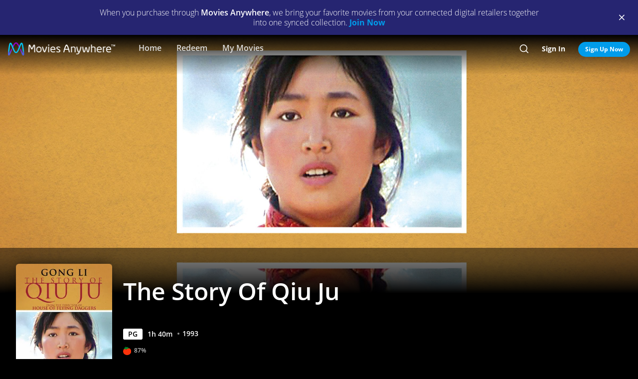

--- FILE ---
content_type: text/html; charset=utf-8
request_url: https://moviesanywhere.com/state.js?path=%2Fmovie%2Fthe-story-of-qiu-ju
body_size: 197020
content:
window.__APOLLO_STATE__ = {};
window.__INITIAL_STATE__ = {"notificationReducer":{"error":null,"isFetching":false,"lastReceiveAt":null,"lastRequestAt":null},"appboyReducer":{"isInitialized":false},"layoutReducer":{"hasScroll":true,"showFooter":true,"showLogo":false,"showMobileCTA":false,"showNavbar":true},"routeReducer":{"locationBeforeTransitions":null,"pathname":"\u002Fmovie\u002Fthe-story-of-qiu-ju","previouslyViewedRoute":null},"profileReducer":{"profileCreateReducer":{"isFetching":false},"profileDeleteReducer":{"isFetching":false},"profileEditReducer":{"isFetching":false},"profileListReducer":{"error":null,"graphiQLQuery":"","isFetching":false,"lastReceiveAt":null,"lastRequestAt":null},"profileSwitchReducer":{"error":null,"isFetching":false,"lastReceiveAt":null,"lastRequestAt":null},"profileThemeListReducer":{"isFetching":false}},"errorReducer":{},"searchReducer":{"error":null,"isPrefill":false,"lastReceiveAt":null,"lastRequestAt":null,"query":""},"authReducer":{"authSetTokensReducer":{"profileId":null,"csrf":null,"code":null,"isLoggedIn":false,"tokenType":null,"accessToken":null,"isPersistentSession":false,"coreId":null,"refreshToken":null},"authEmailCreateAccountReducer":{"email":null,"error":null,"isFetching":false,"lastReceiveAt":null,"lastRequestAt":null,"success":false},"authEmailLoginReducer":{"emailInputPrefillValue":null,"errorType":null,"infoType":null,"isFetching":false,"lastReceiveAt":null,"lastRequestAt":null},"authRefreshTokensReducer":{"errors":null,"isFetching":false,"lastReceiveAt":null,"lastRequestAt":null},"authResetPasswordReducer":{"error":null,"isFetching":false,"isTokenExpired":false,"lastReceiveAt":null,"lastRequestAt":null},"authSendResetPasswordReducer":{"email":null,"error":null,"isFetching":false,"lastReceiveAt":null,"lastRequestAt":null},"authSocialCreateAccountReducer":{"error":null,"isFetching":false,"lastReceiveAt":null,"lastRequestAt":null},"authSocialLoginReducer":{"email":null,"error":null,"isFetching":false,"lastReceiveAt":null,"lastRequestAt":null,"providerName":null}},"offCanvasReducer":{"isActive":false},"toastReducer":[],"router":{"location":{"pathname":"\u002Fmovie\u002Fthe-story-of-qiu-ju","search":"","hash":"","key":"rqp0wn"},"action":"POP"},"entitiesReducer":{"Providers":{"providers":{"hiddenRetailers":[],"hiddenServices":[],"retailers":{"0":{"id":"iTunes","schema":"NOT_YET_CONNECTED"},"1":{"id":"amazon","schema":"NOT_YET_CONNECTED"},"2":{"id":"vudu","schema":"NOT_YET_CONNECTED"},"3":{"id":"google","schema":"NOT_YET_CONNECTED"},"4":{"id":"comcast","schema":"NOT_YET_CONNECTED"},"5":{"id":"verizon-ma","schema":"NOT_YET_CONNECTED"},"6":{"id":"att-ma","schema":"NOT_YET_CONNECTED"}},"services":[]}},"HeroPane":{"b126f7f08ac0d8825e3ad73e40d85b76_c16fc076f7c4540e":{"id":"b126f7f08ac0d8825e3ad73e40d85b76_c16fc076f7c4540e","primaryAction":null,"image":{"alt":"The Story Of Qiu Ju","url":"\u002F\u002Fimages.moviesanywhere.com\u002Fcfa4a3b8898d2397e079836b7002c8b6\u002Fffdb119d-9639-44b1-8d13-0cdc240cd95a"}}},"Retailers":{"iTunes":{"footnote":null,"unlinkingUrl":"https:\u002F\u002Fretailer.moviesanywhere.com\u002Fapi\u002Flinks\u002FAPL","requireStudioSharing":false,"isLinked":false,"legalText":null,"linkingUrl":"https:\u002F\u002Fretailer.moviesanywhere.com\u002Fapi\u002Flinks\u002FAPL\u002Finitiate","fullColorImage":{"alt":"iTunes","url":"\u002F\u002Fimages.moviesanywhere.com\u002Fstatic\u002Flinkingprovider\u002Ffull\u002Fcolor\u002Fitunes\u002Fb747a3b3e53c089c4c9089cd38c7262f"},"promoId":null,"name":"iTunes","vppaUnlinkingUrl":"https:\u002F\u002Fretailer.moviesanywhere.com\u002Fapi\u002Flinks\u002FAPL\u002Fvppa","linkStatus":"neverLinked","serviceType":"retailer","initiateLink":{"allowedReturnDomains":[],"deeplinkKey":"apple","linkUrl":"https:\u002F\u002Fretailer.moviesanywhere.com\u002Fapi\u002Flinks\u002FviaRetailer\u002FAPL","returnUrl":"https:\u002F\u002Fitunes.apple.com\u002Fus\u002Fmovies"},"squareColorImage":{"url":"\u002F\u002Fimages.moviesanywhere.com\u002Fstatic\u002Flinkingprovider\u002Fsquare\u002Fcolor\u002Fitunes\u002Fee59914314e2b16dc597956c26ac112f"},"fullDarkImage":{"alt":"iTunes","url":"\u002F\u002Fimages.moviesanywhere.com\u002Fstatic\u002Flinkingprovider\u002Ffull\u002Fdark\u002Fitunes\u002Fadde30ec769d088d9429147b33c8cf62"},"showJit":false,"id":"iTunes","previouslyLinked":false,"businessKey":"APL"},"amazon":{"footnote":null,"unlinkingUrl":"https:\u002F\u002Fretailer.moviesanywhere.com\u002Fapi\u002Flinks\u002FAMZ","requireStudioSharing":false,"isLinked":false,"legalText":null,"linkingUrl":"https:\u002F\u002Fretailer.moviesanywhere.com\u002Fapi\u002Flinks\u002FAMZ\u002Finitiate","fullColorImage":{"alt":"Prime Video","url":"\u002F\u002Fimages.moviesanywhere.com\u002Fstatic\u002Flinkingprovider\u002Ffull\u002Fcolor\u002Famazon\u002F109343903d427d2fa1fb2f435b5153d5"},"promoId":null,"name":"Prime Video","vppaUnlinkingUrl":"https:\u002F\u002Fretailer.moviesanywhere.com\u002Fapi\u002Flinks\u002FAMZ\u002Fvppa","linkStatus":"neverLinked","serviceType":"retailer","initiateLink":{"allowedReturnDomains":[],"deeplinkKey":"amazon","linkUrl":"https:\u002F\u002Fretailer.moviesanywhere.com\u002Fapi\u002Flinks\u002FviaRetailer\u002FAMZ","returnUrl":"https:\u002F\u002Fwww.amazon.com\u002Fgp\u002Fvideo\u002Fstorefront\u002F"},"squareColorImage":{"url":"\u002F\u002Fimages.moviesanywhere.com\u002Fstatic\u002Flinkingprovider\u002Fsquare\u002Fcolor\u002Famazon\u002F2a2e252428777e7bb29fc52ec446d1f2"},"fullDarkImage":{"alt":"Prime Video","url":"\u002F\u002Fimages.moviesanywhere.com\u002Fstatic\u002Flinkingprovider\u002Ffull\u002Fdark\u002Famazon\u002F2e6da5a8ab478dab6f023631ad4b4b95"},"showJit":false,"id":"amazon","previouslyLinked":false,"businessKey":"AMZ"},"vudu":{"footnote":null,"unlinkingUrl":"https:\u002F\u002Fretailer.moviesanywhere.com\u002Fapi\u002Flinks\u002FVUD","requireStudioSharing":false,"isLinked":false,"legalText":null,"linkingUrl":"https:\u002F\u002Fretailer.moviesanywhere.com\u002Fapi\u002Flinks\u002FVUD\u002Finitiate","fullColorImage":{"alt":"Fandango at Home","url":"\u002F\u002Fimages.moviesanywhere.com\u002Fhero\u002F753e1909d707428bd6f10877ce6567a6"},"promoId":null,"name":"Fandango at Home","vppaUnlinkingUrl":"https:\u002F\u002Fretailer.moviesanywhere.com\u002Fapi\u002Flinks\u002FVUD\u002Fvppa","linkStatus":"neverLinked","serviceType":"retailer","initiateLink":{"allowedReturnDomains":["vudu.com"],"deeplinkKey":"vudu","linkUrl":"https:\u002F\u002Fretailer.moviesanywhere.com\u002Fapi\u002Flinks\u002FviaRetailer\u002FVUD","returnUrl":"http:\u002F\u002Fwww.vudu.com\u002F"},"squareColorImage":{"url":"\u002F\u002Fimages.moviesanywhere.com\u002Fhero\u002Fd89f7b164bf54887ce846743fe130f2c"},"fullDarkImage":{"alt":"Fandango at Home","url":"\u002F\u002Fimages.moviesanywhere.com\u002Fhero\u002Fe5ae80922ff88aee0d35d38800a5ea87"},"showJit":false,"id":"vudu","previouslyLinked":false,"businessKey":"VUD"},"google":{"footnote":null,"unlinkingUrl":"https:\u002F\u002Fretailer.moviesanywhere.com\u002Fapi\u002Flinks\u002FGOO","requireStudioSharing":false,"isLinked":false,"legalText":null,"linkingUrl":"https:\u002F\u002Fretailer.moviesanywhere.com\u002Fapi\u002Flinks\u002FGOO\u002Finitiate","fullColorImage":{"alt":"Google Play\u002FYouTube","url":"\u002F\u002Fimages.moviesanywhere.com\u002Fstatic\u002Flinkingprovider\u002Ffull\u002Fcolor\u002Fgoogle\u002Fed4b7571c878af96c2beaf0ae6438fbe"},"promoId":null,"name":"Google Play\u002FYouTube","vppaUnlinkingUrl":"https:\u002F\u002Fretailer.moviesanywhere.com\u002Fapi\u002Flinks\u002FGOO\u002Fvppa","linkStatus":"neverLinked","serviceType":"retailer","initiateLink":{"allowedReturnDomains":[],"deeplinkKey":"google","linkUrl":"https:\u002F\u002Fretailer.moviesanywhere.com\u002Fapi\u002Flinks\u002FviaRetailer\u002FGOO","returnUrl":"https:\u002F\u002Fplay.google.com\u002Fstore\u002Fmovies"},"squareColorImage":{"url":"\u002F\u002Fimages.moviesanywhere.com\u002Fstatic\u002Flinkingprovider\u002Fsquare\u002Fcolor\u002Fgoogle\u002Ff32448bac3d0f09b8276138e1c328671"},"fullDarkImage":{"alt":"Google Play\u002FYouTube","url":"\u002F\u002Fimages.moviesanywhere.com\u002Fstatic\u002Flinkingprovider\u002Ffull\u002Fdark\u002Fgoogle\u002F24fa787fc3845f6d702aaf34e56391cf"},"showJit":false,"id":"google","previouslyLinked":false,"businessKey":"GOO"},"comcast":{"footnote":"Xfinity Account Required","unlinkingUrl":"https:\u002F\u002Fretailer.moviesanywhere.com\u002Fapi\u002Flinks\u002FCOM","requireStudioSharing":false,"isLinked":false,"legalText":null,"linkingUrl":"https:\u002F\u002Fretailer.moviesanywhere.com\u002Fapi\u002Flinks\u002FCOM\u002Finitiate","fullColorImage":{"alt":"Comcast","url":"\u002F\u002Fimages.moviesanywhere.com\u002Fstatic\u002Flinkingprovider\u002Ffull\u002Fcolor\u002Fcomcast\u002Fe754f13e90058a15d62b9f027412497c"},"promoId":null,"name":"Comcast","vppaUnlinkingUrl":"https:\u002F\u002Fretailer.moviesanywhere.com\u002Fapi\u002Flinks\u002FCOM\u002Fvppa","linkStatus":"neverLinked","serviceType":"retailer","initiateLink":{"allowedReturnDomains":[],"deeplinkKey":"xfinity","linkUrl":"https:\u002F\u002Fretailer.moviesanywhere.com\u002Fapi\u002Flinks\u002FviaRetailer\u002FCOM","returnUrl":"https:\u002F\u002Fwww.xfinity.com\u002Fstream\u002F"},"squareColorImage":{"url":"\u002F\u002Fimages.moviesanywhere.com\u002Fstatic\u002Flinkingprovider\u002Fsquare\u002Fcolor\u002Fcomcast\u002Ffdff821e0194405184406b62b5958adf"},"fullDarkImage":{"alt":"Comcast","url":"\u002F\u002Fimages.moviesanywhere.com\u002Fstatic\u002Flinkingprovider\u002Ffull\u002Fdark\u002Fcomcast\u002F64b733af1a79352f915e087891e21a8c"},"showJit":false,"id":"comcast","previouslyLinked":false,"businessKey":"COM"},"verizon-ma":{"footnote":"Verizon Fios TV Account Required","unlinkingUrl":"https:\u002F\u002Fretailer.moviesanywhere.com\u002Fapi\u002Flinks\u002FVZN","requireStudioSharing":false,"isLinked":false,"legalText":null,"linkingUrl":"https:\u002F\u002Fretailer.moviesanywhere.com\u002Fapi\u002Flinks\u002FVZN\u002Finitiate","fullColorImage":{"alt":"Verizon Fios TV","url":"\u002F\u002Fimages.moviesanywhere.com\u002Fstatic\u002Flinkingprovider\u002Ffull\u002Fcolor\u002Fverizon\u002F524973333e679363f6c2fa69331d6205"},"promoId":null,"name":"Verizon Fios TV","vppaUnlinkingUrl":"https:\u002F\u002Fretailer.moviesanywhere.com\u002Fapi\u002Flinks\u002FVZN\u002Fvppa","linkStatus":"neverLinked","serviceType":"retailer","initiateLink":{"allowedReturnDomains":[],"deeplinkKey":"verizon","linkUrl":"https:\u002F\u002Fretailer.moviesanywhere.com\u002Fapi\u002Flinks\u002FviaRetailer\u002FVZN","returnUrl":"https:\u002F\u002Ftv.verizon.com\u002Fwatch\u002Fsettings\u002Fmoviesanywhere\u002Fcomplete"},"squareColorImage":{"url":"\u002F\u002Fimages.moviesanywhere.com\u002Fimageset\u002Fd6dfac59dd42ea309c0da01425ae39cf"},"fullDarkImage":{"alt":"Verizon Fios TV","url":"\u002F\u002Fimages.moviesanywhere.com\u002Fstatic\u002Flinkingprovider\u002Ffull\u002Fdark\u002Fverizon\u002Ff7ca19ea498bb8f5e5254e25d3843755"},"showJit":false,"id":"verizon-ma","previouslyLinked":false,"businessKey":"VZN"},"att-ma":{"footnote":"DIRECTV Service Required","unlinkingUrl":"https:\u002F\u002Fretailer.moviesanywhere.com\u002Fapi\u002Flinks\u002FATT","requireStudioSharing":false,"isLinked":false,"legalText":null,"linkingUrl":"https:\u002F\u002Fretailer.moviesanywhere.com\u002Fapi\u002Flinks\u002FATT\u002Finitiate","fullColorImage":{"alt":"DIRECTV","url":"\u002F\u002Fimages.moviesanywhere.com\u002Fa9f57602fb940036e369bd0d371d80c1\u002F1fa838fa-8dd2-4264-9d2d-3dd445685aaa"},"promoId":null,"name":"DIRECTV","vppaUnlinkingUrl":"https:\u002F\u002Fretailer.moviesanywhere.com\u002Fapi\u002Flinks\u002FATT\u002Fvppa","linkStatus":"neverLinked","serviceType":"retailer","initiateLink":{"allowedReturnDomains":[],"deeplinkKey":"directv","linkUrl":"https:\u002F\u002Fretailer.moviesanywhere.com\u002Fapi\u002Flinks\u002FviaRetailer\u002FATT","returnUrl":"https:\u002F\u002Fwww.directv.com\u002Fmovies"},"squareColorImage":{"url":"\u002F\u002Fimages.moviesanywhere.com\u002Fimageset\u002Fe220003875ad34a64f118facf0404aa8"},"fullDarkImage":{"alt":"DIRECTV","url":"\u002F\u002Fimages.moviesanywhere.com\u002Fbb8b1ff7417f5fe82c812f9f0b3d149c\u002Fe7394da8-e239-452c-b07f-3c828e31af0e"},"showJit":false,"id":"att-ma","previouslyLinked":false,"businessKey":"ATT"}},"HeroComponent":{"b126f7f08ac0d8825e3ad73e40d85b76":{"__typename":"HeroComponent","runtimeMinutes":100,"panes":["b126f7f08ac0d8825e3ad73e40d85b76_c16fc076f7c4540e"],"mainAction":null,"autoRotateInterval":1,"title":"The Story Of Qiu Ju","primaryAction":null,"id":"b126f7f08ac0d8825e3ad73e40d85b76","image":{"alt":"The Story Of Qiu Ju","url":"\u002F\u002Fimages.moviesanywhere.com\u002Fcfa4a3b8898d2397e079836b7002c8b6\u002Fffdb119d-9639-44b1-8d13-0cdc240cd95a"},"year":1993,"actions":[{"id":"6f74e37a-06eb-44c1-b1c7-984fbfca0f21_8182a735c6be8fca","schema":"PlayAction"},{"id":"98e46bb7-8095-43b4-b895-7d5a03d9adae_follow","schema":"FollowAction"}],"rating":"PG"}},"BoxArtSliderComponent":{"9cc68ea4ac5f624381057a08a2f4bd3c":{"__typename":"BoxArtSliderComponent","id":"9cc68ea4ac5f624381057a08a2f4bd3c","size":"MEDIUM","title":"You Might Also Like...","appendedButton":null,"headerButton":null,"items":[{"id":"9080e314-03f9-40f4-81c5-9fb6f2b7277e_d14c5a336eedbdbf","schema":"BoxArtItem"},{"id":"bff04a12-e1f0-4364-abcb-2e419430499d_d14c5a336eedbdbf","schema":"BoxArtItem"},{"id":"1f0823aa-5c55-4e94-801b-3b665106dea4_d14c5a336eedbdbf","schema":"BoxArtItem"},{"id":"fe52d745-b34d-429b-86fb-5b12564923a6_d14c5a336eedbdbf","schema":"BoxArtItem"},{"id":"e0ce70f2-d43f-426f-b112-9ed27b0eca6c_d14c5a336eedbdbf","schema":"BoxArtItem"},{"id":"a33fcb32-781a-452e-9926-82a89a6abc31_d14c5a336eedbdbf","schema":"BoxArtItem"},{"id":"037fcb50-38c6-4d24-89cb-33ec88ea8100_d14c5a336eedbdbf","schema":"BoxArtItem"},{"id":"43c166f4-0554-46c5-b9e7-b4b2e1371b0f_d14c5a336eedbdbf","schema":"BoxArtItem"},{"id":"7c53a5b8-91d1-4c4a-bb8f-5a2a0522611e_d14c5a336eedbdbf","schema":"BoxArtItem"},{"id":"7d39c3f3-9031-496a-bf96-1b6586c681b1_d14c5a336eedbdbf","schema":"BoxArtItem"},{"id":"04e6dbf9-8eb7-4959-b9ef-00995417dcc1_d14c5a336eedbdbf","schema":"BoxArtItem"},{"id":"cdd5020c-1cb9-45ae-bbd0-a257d702351b_d14c5a336eedbdbf","schema":"BoxArtItem"},{"id":"0e183c4d-2488-4b2e-8221-1cc5f4a74d40_d14c5a336eedbdbf","schema":"BoxArtItem"},{"id":"3bdb9cc1-426e-4377-9bf5-d1437460ca29_d14c5a336eedbdbf","schema":"BoxArtItem"},{"id":"957c979a-ec6d-4e00-a04a-4d490812255d_d14c5a336eedbdbf","schema":"BoxArtItem"},{"id":"4c195f40-2307-4ee1-b771-9dc4e35dba87_d14c5a336eedbdbf","schema":"BoxArtItem"},{"id":"308c80cb-6c47-43fc-bf96-17cee1b36938_d14c5a336eedbdbf","schema":"BoxArtItem"},{"id":"7674d0ac-1381-478d-b064-6e7e2e235977_d14c5a336eedbdbf","schema":"BoxArtItem"},{"id":"fab80bc1-a40c-42eb-a69b-ae0c1bf900b9_d14c5a336eedbdbf","schema":"BoxArtItem"},{"id":"16686dae-0ca4-42e8-96b7-fbd6d16ab269_d14c5a336eedbdbf","schema":"BoxArtItem"},{"id":"634022b1-642c-479e-b68a-5195f848acc1_d14c5a336eedbdbf","schema":"BoxArtItem"},{"id":"050e103b-1a2d-4df5-bd31-e84bc9115570_d14c5a336eedbdbf","schema":"BoxArtItem"},{"id":"3eb88ff6-bc08-42cb-9f78-096b6c4fd49c_d14c5a336eedbdbf","schema":"BoxArtItem"},{"id":"4ed11747-eb65-4bf6-9710-f9b8b6808cb2_d14c5a336eedbdbf","schema":"BoxArtItem"},{"id":"f9541437-bfe6-47ad-9952-799608241ccb_d14c5a336eedbdbf","schema":"BoxArtItem"},{"id":"feeb4422-cbda-4ebc-b8ee-f04bdd15960d_d14c5a336eedbdbf","schema":"BoxArtItem"},{"id":"141ced7b-9219-402c-98e4-f6de4522a198_d14c5a336eedbdbf","schema":"BoxArtItem"},{"id":"3d2058de-9a0d-40a0-b90a-388758c8c5b0_d14c5a336eedbdbf","schema":"BoxArtItem"},{"id":"4bbadaf8-c015-4481-80aa-81580b853659_d14c5a336eedbdbf","schema":"BoxArtItem"},{"id":"20ff3696-59e6-4cf1-9559-12b2668a1673_d14c5a336eedbdbf","schema":"BoxArtItem"},{"id":"e7966e0d-e673-43ad-b1ba-03379443cb43_d14c5a336eedbdbf","schema":"BoxArtItem"},{"id":"5384b07d-5d62-4c57-a57c-8aec49cc62f7_d14c5a336eedbdbf","schema":"BoxArtItem"},{"id":"bcc57eef-26f1-4ffd-8c57-9ef48eba764d_d14c5a336eedbdbf","schema":"BoxArtItem"},{"id":"f597422f-9a7c-4c03-91eb-3862e416a714_d14c5a336eedbdbf","schema":"BoxArtItem"},{"id":"4fe8b874-a60b-4f78-8f72-2a76bcb44dce_d14c5a336eedbdbf","schema":"BoxArtItem"},{"id":"6c7efeab-e60f-46e0-817d-b4402e8bbe40_d14c5a336eedbdbf","schema":"BoxArtItem"},{"id":"1677bea2-4277-4066-b4c6-5b969d9f9a9c_d14c5a336eedbdbf","schema":"BoxArtItem"},{"id":"b7baaac0-b99a-45ef-899d-ade8a2366edc_d14c5a336eedbdbf","schema":"BoxArtItem"},{"id":"d77b4b39-5a2d-41b3-b543-3fcd02083d36_d14c5a336eedbdbf","schema":"BoxArtItem"},{"id":"66f0cf7b-2f0f-491e-b644-414d2ddae119_d14c5a336eedbdbf","schema":"BoxArtItem"}]},"2604733f1537782347ece226870301ca":{"__typename":"BoxArtSliderComponent","id":"2604733f1537782347ece226870301ca","size":"MEDIUM","title":"New Releases","appendedButton":null,"headerButton":[{"__typename":"DetailAction","targetTitle":"New Releases","targetType":"COLLECTION","targetId":"101fe2ad-5f08-4852-bf6b-76997a37185f","target":"\u002Fcollection\u002Fnew-releases","subtitle":"","title":"SEE ALL","actionContext":"[base64]","id":"2604733f1537782347ece226870301ca_c2099403ad33bdf9"}],"items":[{"id":"1c000646-c837-465d-af23-9e80bca5f739_814cc5c79cdee4bd","schema":"BoxArtItem"},{"id":"99c8dd94-fa6a-4606-b12e-a47d67220fd4_814cc5c79cdee4bd","schema":"BoxArtItem"},{"id":"aad81fee-89a0-4ca7-9afa-ca457c2da677_814cc5c79cdee4bd","schema":"BoxArtItem"},{"id":"13755206-da52-475b-993b-e5d43e213d9f_814cc5c79cdee4bd","schema":"BoxArtItem"},{"id":"b0c7a1e5-ed04-4445-aa8a-46be28fbbfb2_814cc5c79cdee4bd","schema":"BoxArtItem"},{"id":"716a28c8-0320-4959-b783-3e65bf135df5_814cc5c79cdee4bd","schema":"BoxArtItem"},{"id":"cdcf8f6a-e8a6-4352-b2f8-974d7d9aeae7_814cc5c79cdee4bd","schema":"BoxArtItem"},{"id":"f5550aaf-51f6-45c6-95f8-3181b2d697ae_814cc5c79cdee4bd","schema":"BoxArtItem"},{"id":"fc49b2a9-9cb5-4bc9-abe0-4806c1cb5731_814cc5c79cdee4bd","schema":"BoxArtItem"},{"id":"16715e81-eb2c-4a11-8a34-e29468100f5e_814cc5c79cdee4bd","schema":"BoxArtItem"},{"id":"85ef6049-ae1b-4c55-b702-9ed2d9838b07_814cc5c79cdee4bd","schema":"BoxArtItem"},{"id":"1b40e6c1-6e93-4869-9465-64d1521fc6c8_814cc5c79cdee4bd","schema":"BoxArtItem"},{"id":"9287d4c5-726c-4b16-aa09-88749544de70_814cc5c79cdee4bd","schema":"BoxArtItem"},{"id":"8a6c9ff7-6056-47b5-8a21-8042c407e7df_814cc5c79cdee4bd","schema":"BoxArtItem"},{"id":"c3f1361d-8ec2-41e1-8061-6335b8713e32_814cc5c79cdee4bd","schema":"BoxArtItem"},{"id":"fe912f57-606c-4b8b-b653-1ec40714a5e9_814cc5c79cdee4bd","schema":"BoxArtItem"},{"id":"dd8847f6-348f-47d4-96c2-df5507855ee3_814cc5c79cdee4bd","schema":"BoxArtItem"},{"id":"2f65c75a-1a55-4c60-b789-f2e75f0b93fd_814cc5c79cdee4bd","schema":"BoxArtItem"},{"id":"026a6455-da85-4a34-915a-e8c6a7622971_814cc5c79cdee4bd","schema":"BoxArtItem"},{"id":"d55608d7-4785-4fb9-9a69-225354dee0cb_814cc5c79cdee4bd","schema":"BoxArtItem"},{"id":"ed5be9b1-589d-44df-adbd-a4e9b412f870_814cc5c79cdee4bd","schema":"BoxArtItem"},{"id":"d4f71617-fc93-4a94-ac5b-6da62e8f4fc7_814cc5c79cdee4bd","schema":"BoxArtItem"},{"id":"e35ce26e-3c44-4f8a-9c64-15d5f0699d75_814cc5c79cdee4bd","schema":"BoxArtItem"}]}},"ReviewComponent":{"af4bda98f401eed13340d4856c72f23f":{"__typename":"ReviewComponent","id":"af4bda98f401eed13340d4856c72f23f","actionContext":"[base64]","rottenTomatoes":{"consensus":null,"reviews":["102696124","2497264","2481208","1806921","1567013","1494536","1482294","1407308","1365366","1313115"],"rottenTomatoesUrl":"https:\u002F\u002Fwww.rottentomatoes.com\u002Fm\u002Fthe_story_of_qiu_ju_1992","score":"87","scoreType":"FRESH"}}},"FollowAction":{"98e46bb7-8095-43b4-b895-7d5a03d9adae_follow":{"__typename":"FollowAction","id":"98e46bb7-8095-43b4-b895-7d5a03d9adae_follow","subtitle":null,"title":"Wishlist","followed":"playable::98e46bb7-8095-43b4-b895-7d5a03d9adae::follow","playable":{"id":"98e46bb7-8095-43b4-b895-7d5a03d9adae","title":"The Story Of Qiu Ju","__typename":"Feature"}}},"DetailAction":{"9cc68ea4ac5f624381057a08a2f4bd3c_a24dad0348dfbdc":{"__typename":"DetailAction","targetTitle":"Mrs. Harris Goes to Paris","targetType":"MDP","targetId":"3bdb9cc1-426e-4377-9bf5-d1437460ca29","target":"\u002Fmovie\u002Fmrs-harris-goes-to-paris-2022","subtitle":"","title":"Detail","actionContext":"[base64]","id":"9cc68ea4ac5f624381057a08a2f4bd3c_a24dad0348dfbdc"},"9cc68ea4ac5f624381057a08a2f4bd3c_663214d3d1f31598":{"__typename":"DetailAction","targetTitle":"Where Do We Go Now?","targetType":"MDP","targetId":"7674d0ac-1381-478d-b064-6e7e2e235977","target":"\u002Fmovie\u002Fwhere-do-we-go-now","subtitle":"","title":"Detail","actionContext":"[base64]","id":"9cc68ea4ac5f624381057a08a2f4bd3c_663214d3d1f31598"},"2604733f1537782347ece226870301ca_262435465fb5ad38":{"__typename":"DetailAction","targetTitle":"Wicked: For Good","targetType":"MDP","targetId":"716a28c8-0320-4959-b783-3e65bf135df5","target":"\u002Fmovie\u002Fwicked-for-good-2025","subtitle":"","title":"Detail","actionContext":"[base64]","id":"2604733f1537782347ece226870301ca_262435465fb5ad38"},"9cc68ea4ac5f624381057a08a2f4bd3c_2b33c6599272033d":{"__typename":"DetailAction","targetTitle":"Splitting Heirs","targetType":"MDP","targetId":"b7baaac0-b99a-45ef-899d-ade8a2366edc","target":"\u002Fmovie\u002Fsplitting-heirs-1993","subtitle":"","title":"Detail","actionContext":"[base64]","id":"9cc68ea4ac5f624381057a08a2f4bd3c_2b33c6599272033d"},"9cc68ea4ac5f624381057a08a2f4bd3c_8157df656cd0eaf":{"__typename":"DetailAction","targetTitle":"Asteroid City","targetType":"MDP","targetId":"4bbadaf8-c015-4481-80aa-81580b853659","target":"\u002Fmovie\u002Fasteroid-city-2023","subtitle":"","title":"Detail","actionContext":"[base64]","id":"9cc68ea4ac5f624381057a08a2f4bd3c_8157df656cd0eaf"},"2604733f1537782347ece226870301ca_5f85b6e671691cb7":{"__typename":"DetailAction","targetTitle":"Border Hunters","targetType":"MDP","targetId":"dd8847f6-348f-47d4-96c2-df5507855ee3","target":"\u002Fmovie\u002Fborder-hunters-2025","subtitle":"","title":"Detail","actionContext":"[base64]","id":"2604733f1537782347ece226870301ca_5f85b6e671691cb7"},"9cc68ea4ac5f624381057a08a2f4bd3c_60c8823157a9970a":{"__typename":"DetailAction","targetTitle":"Hero","targetType":"MDP","targetId":"43c166f4-0554-46c5-b9e7-b4b2e1371b0f","target":"\u002Fmovie\u002Fhero","subtitle":"","title":"Detail","actionContext":"[base64]","id":"9cc68ea4ac5f624381057a08a2f4bd3c_60c8823157a9970a"},"2604733f1537782347ece226870301ca_58f372c131db849a":{"__typename":"DetailAction","targetTitle":"The Travellers","targetType":"MDP","targetId":"13755206-da52-475b-993b-e5d43e213d9f","target":"\u002Fmovie\u002Fthe-travellers-2025","subtitle":"","title":"Detail","actionContext":"[base64]","id":"2604733f1537782347ece226870301ca_58f372c131db849a"},"2604733f1537782347ece226870301ca_a89bb0952ea0138c":{"__typename":"DetailAction","targetTitle":"Bugonia","targetType":"MDP","targetId":"8a6c9ff7-6056-47b5-8a21-8042c407e7df","target":"\u002Fmovie\u002Fbugonia-2025","subtitle":"","title":"Detail","actionContext":"[base64]","id":"2604733f1537782347ece226870301ca_a89bb0952ea0138c"},"2604733f1537782347ece226870301ca_b2df2d51eb35b04a":{"__typename":"DetailAction","targetTitle":"Predator: Badlands","targetType":"MDP","targetId":"aad81fee-89a0-4ca7-9afa-ca457c2da677","target":"\u002Fmovie\u002Fpredator-badlands-2025","subtitle":"","title":"Detail","actionContext":"[base64]","id":"2604733f1537782347ece226870301ca_b2df2d51eb35b04a"},"9cc68ea4ac5f624381057a08a2f4bd3c_1ecf911d3536eb8f":{"__typename":"DetailAction","targetTitle":"Uptown Saturday Night","targetType":"MDP","targetId":"4c195f40-2307-4ee1-b771-9dc4e35dba87","target":"\u002Fmovie\u002Fuptown-saturday-night","subtitle":"","title":"Detail","actionContext":"[base64]","id":"9cc68ea4ac5f624381057a08a2f4bd3c_1ecf911d3536eb8f"},"2604733f1537782347ece226870301ca_efc451d0a7eee376":{"__typename":"DetailAction","targetTitle":"Sisu: Road to Revenge","targetType":"MDP","targetId":"85ef6049-ae1b-4c55-b702-9ed2d9838b07","target":"\u002Fmovie\u002Fsisu-road-to-revenge-2025","subtitle":"","title":"Detail","actionContext":"[base64]","id":"2604733f1537782347ece226870301ca_efc451d0a7eee376"},"9cc68ea4ac5f624381057a08a2f4bd3c_b57f36582f3270bd":{"__typename":"DetailAction","targetTitle":"Belfast","targetType":"MDP","targetId":"7d39c3f3-9031-496a-bf96-1b6586c681b1","target":"\u002Fmovie\u002Fbelfast-2021","subtitle":"","title":"Detail","actionContext":"[base64]","id":"9cc68ea4ac5f624381057a08a2f4bd3c_b57f36582f3270bd"},"9cc68ea4ac5f624381057a08a2f4bd3c_6191e3de1b9b74eb":{"__typename":"DetailAction","targetTitle":"Celtic Pride","targetType":"MDP","targetId":"050e103b-1a2d-4df5-bd31-e84bc9115570","target":"\u002Fmovie\u002Fceltic-pride","subtitle":"","title":"Detail","actionContext":"[base64]","id":"9cc68ea4ac5f624381057a08a2f4bd3c_6191e3de1b9b74eb"},"9cc68ea4ac5f624381057a08a2f4bd3c_de737367af32c539":{"__typename":"DetailAction","targetTitle":"The Freshman","targetType":"MDP","targetId":"a33fcb32-781a-452e-9926-82a89a6abc31","target":"\u002Fmovie\u002Fthe-freshman","subtitle":"","title":"Detail","actionContext":"[base64]","id":"9cc68ea4ac5f624381057a08a2f4bd3c_de737367af32c539"},"9cc68ea4ac5f624381057a08a2f4bd3c_3f2e240d9cddb179":{"__typename":"DetailAction","targetTitle":"Offside","targetType":"MDP","targetId":"bff04a12-e1f0-4364-abcb-2e419430499d","target":"\u002Fmovie\u002Foffside","subtitle":"","title":"Detail","actionContext":"[base64]","id":"9cc68ea4ac5f624381057a08a2f4bd3c_3f2e240d9cddb179"},"2604733f1537782347ece226870301ca_c8a4f991364f60da":{"__typename":"DetailAction","targetTitle":"Springsteen: Deliver Me From Nowhere","targetType":"MDP","targetId":"fc49b2a9-9cb5-4bc9-abe0-4806c1cb5731","target":"\u002Fmovie\u002Fspringsteen-deliver-me-from-nowhere-2025","subtitle":"","title":"Detail","actionContext":"[base64]","id":"2604733f1537782347ece226870301ca_c8a4f991364f60da"},"2604733f1537782347ece226870301ca_b89b14dfec804538":{"__typename":"DetailAction","targetTitle":"One Battle After Another (with ASL)","targetType":"MDP","targetId":"f5550aaf-51f6-45c6-95f8-3181b2d697ae","target":"\u002Fmovie\u002Fone-battle-after-another-with-asl-2025","subtitle":"","title":"Detail","actionContext":"[base64]","id":"2604733f1537782347ece226870301ca_b89b14dfec804538"},"9cc68ea4ac5f624381057a08a2f4bd3c_9194bcaf9faa01b3":{"__typename":"DetailAction","targetTitle":"Swing Vote","targetType":"MDP","targetId":"037fcb50-38c6-4d24-89cb-33ec88ea8100","target":"\u002Fmovie\u002Fswing-vote","subtitle":"","title":"Detail","actionContext":"[base64]","id":"9cc68ea4ac5f624381057a08a2f4bd3c_9194bcaf9faa01b3"},"9cc68ea4ac5f624381057a08a2f4bd3c_c218ea694d12571a":{"__typename":"DetailAction","targetTitle":"The Front","targetType":"MDP","targetId":"fe52d745-b34d-429b-86fb-5b12564923a6","target":"\u002Fmovie\u002Fthe-front","subtitle":"","title":"Detail","actionContext":"[base64]","id":"9cc68ea4ac5f624381057a08a2f4bd3c_c218ea694d12571a"},"9cc68ea4ac5f624381057a08a2f4bd3c_3ee4faa69365348f":{"__typename":"DetailAction","targetTitle":"Riding Alone for Thousands of Miles","targetType":"MDP","targetId":"308c80cb-6c47-43fc-bf96-17cee1b36938","target":"\u002Fmovie\u002Friding-alone-for-thousands-of-miles","subtitle":"","title":"Detail","actionContext":"[base64]","id":"9cc68ea4ac5f624381057a08a2f4bd3c_3ee4faa69365348f"},"9cc68ea4ac5f624381057a08a2f4bd3c_95df37c7b3debb1b":{"__typename":"DetailAction","targetTitle":"Jojo Rabbit","targetType":"MDP","targetId":"f597422f-9a7c-4c03-91eb-3862e416a714","target":"\u002Fmovie\u002Fjojo-rabbit-2019","subtitle":"","title":"Detail","actionContext":"[base64]","id":"9cc68ea4ac5f624381057a08a2f4bd3c_95df37c7b3debb1b"},"9cc68ea4ac5f624381057a08a2f4bd3c_8ca3ced34bdde23d":{"__typename":"DetailAction","targetTitle":"The Madwoman Of Chaillot","targetType":"MDP","targetId":"7c53a5b8-91d1-4c4a-bb8f-5a2a0522611e","target":"\u002Fmovie\u002Fthe-madwoman-of-chaillot-1969","subtitle":"","title":"Detail","actionContext":"[base64]","id":"9cc68ea4ac5f624381057a08a2f4bd3c_8ca3ced34bdde23d"},"2604733f1537782347ece226870301ca_63767834dbe0da75":{"__typename":"DetailAction","targetTitle":"The Thing with Feathers","targetType":"MDP","targetId":"16715e81-eb2c-4a11-8a34-e29468100f5e","target":"\u002Fmovie\u002Fthe-thing-with-feathers-2025","subtitle":"","title":"Detail","actionContext":"[base64]","id":"2604733f1537782347ece226870301ca_63767834dbe0da75"},"2604733f1537782347ece226870301ca_cb252e947cbfb44d":{"__typename":"DetailAction","targetTitle":"Soul on Fire","targetType":"MDP","targetId":"026a6455-da85-4a34-915a-e8c6a7622971","target":"\u002Fmovie\u002Fsoul-on-fire-2025","subtitle":"","title":"Detail","actionContext":"[base64]","id":"2604733f1537782347ece226870301ca_cb252e947cbfb44d"},"9cc68ea4ac5f624381057a08a2f4bd3c_4d1495a6d85d2f21":{"__typename":"DetailAction","targetTitle":"Beautiful","targetType":"MDP","targetId":"4fe8b874-a60b-4f78-8f72-2a76bcb44dce","target":"\u002Fmovie\u002Fbeautiful","subtitle":"","title":"Detail","actionContext":"[base64]","id":"9cc68ea4ac5f624381057a08a2f4bd3c_4d1495a6d85d2f21"},"9cc68ea4ac5f624381057a08a2f4bd3c_2367b08e97d86f40":{"__typename":"DetailAction","targetTitle":"Career Opportunities","targetType":"MDP","targetId":"3eb88ff6-bc08-42cb-9f78-096b6c4fd49c","target":"\u002Fmovie\u002Fcareer-opportunities","subtitle":"","title":"Detail","actionContext":"[base64]","id":"9cc68ea4ac5f624381057a08a2f4bd3c_2367b08e97d86f40"},"9cc68ea4ac5f624381057a08a2f4bd3c_a58784c270bdb74a":{"__typename":"DetailAction","targetTitle":"Kikujiro","targetType":"MDP","targetId":"6c7efeab-e60f-46e0-817d-b4402e8bbe40","target":"\u002Fmovie\u002Fkikujiro","subtitle":"","title":"Detail","actionContext":"[base64]","id":"9cc68ea4ac5f624381057a08a2f4bd3c_a58784c270bdb74a"},"2604733f1537782347ece226870301ca_73d920ac1731bbc2":{"__typename":"DetailAction","targetTitle":"Gabby's Dollhouse: The Movie","targetType":"MDP","targetId":"d4f71617-fc93-4a94-ac5b-6da62e8f4fc7","target":"\u002Fmovie\u002Fgabbys-dollhouse-the-movie-2025","subtitle":"","title":"Detail","actionContext":"[base64]","id":"2604733f1537782347ece226870301ca_73d920ac1731bbc2"},"2604733f1537782347ece226870301ca_657d186091665246":{"__typename":"DetailAction","targetTitle":"Stitch Head","targetType":"MDP","targetId":"fe912f57-606c-4b8b-b653-1ec40714a5e9","target":"\u002Fmovie\u002Fstitch-head-2025","subtitle":"","title":"Detail","actionContext":"[base64]","id":"2604733f1537782347ece226870301ca_657d186091665246"},"2604733f1537782347ece226870301ca_3a5da5d80c8f6499":{"__typename":"DetailAction","targetTitle":"Black Phone 2","targetType":"MDP","targetId":"d55608d7-4785-4fb9-9a69-225354dee0cb","target":"\u002Fmovie\u002Fblack-phone-2-2025","subtitle":"","title":"Detail","actionContext":"[base64]","id":"2604733f1537782347ece226870301ca_3a5da5d80c8f6499"},"9cc68ea4ac5f624381057a08a2f4bd3c_71705ab85a7baee1":{"__typename":"DetailAction","targetTitle":"Vampires Suck","targetType":"MDP","targetId":"66f0cf7b-2f0f-491e-b644-414d2ddae119","target":"\u002Fmovie\u002Fvampires-suck","subtitle":"","title":"Detail","actionContext":"[base64]","id":"9cc68ea4ac5f624381057a08a2f4bd3c_71705ab85a7baee1"},"9cc68ea4ac5f624381057a08a2f4bd3c_b2b958ca5a9def74":{"__typename":"DetailAction","targetTitle":"Crazy Rich Asians","targetType":"MDP","targetId":"d77b4b39-5a2d-41b3-b543-3fcd02083d36","target":"\u002Fmovie\u002Fcrazy-rich-asians","subtitle":"","title":"Detail","actionContext":"[base64]","id":"9cc68ea4ac5f624381057a08a2f4bd3c_b2b958ca5a9def74"},"9cc68ea4ac5f624381057a08a2f4bd3c_6dcaa7d78a5d123b":{"__typename":"DetailAction","targetTitle":"My Blue Heaven","targetType":"MDP","targetId":"5384b07d-5d62-4c57-a57c-8aec49cc62f7","target":"\u002Fmovie\u002Fmy-blue-heaven","subtitle":"","title":"Detail","actionContext":"[base64]","id":"9cc68ea4ac5f624381057a08a2f4bd3c_6dcaa7d78a5d123b"},"2604733f1537782347ece226870301ca_bed99b41b109289c":{"__typename":"DetailAction","targetTitle":"Anemone","targetType":"MDP","targetId":"ed5be9b1-589d-44df-adbd-a4e9b412f870","target":"\u002Fmovie\u002Fanemone-2025","subtitle":"","title":"Detail","actionContext":"[base64]","id":"2604733f1537782347ece226870301ca_bed99b41b109289c"},"2604733f1537782347ece226870301ca_4e8cdbc60c2f389f":{"__typename":"DetailAction","targetTitle":"Rental Family","targetType":"MDP","targetId":"1c000646-c837-465d-af23-9e80bca5f739","target":"\u002Fmovie\u002Frental-family-2025","subtitle":"","title":"Detail","actionContext":"[base64]","id":"2604733f1537782347ece226870301ca_4e8cdbc60c2f389f"},"2604733f1537782347ece226870301ca_e2fb1bf12b0daa86":{"__typename":"DetailAction","targetTitle":"The Best You Can","targetType":"MDP","targetId":"c3f1361d-8ec2-41e1-8061-6335b8713e32","target":"\u002Fmovie\u002Fthe-best-you-can-2025","subtitle":"","title":"Detail","actionContext":"[base64]","id":"2604733f1537782347ece226870301ca_e2fb1bf12b0daa86"},"2604733f1537782347ece226870301ca_416ec215b5c6b52b":{"__typename":"DetailAction","targetTitle":"Chainsaw Man - The Movie: Reze Arc","targetType":"MDP","targetId":"1b40e6c1-6e93-4869-9465-64d1521fc6c8","target":"\u002Fmovie\u002Fchainsaw-man-the-movie-reze-arc-2025","subtitle":"","title":"Detail","actionContext":"[base64]","id":"2604733f1537782347ece226870301ca_416ec215b5c6b52b"},"9cc68ea4ac5f624381057a08a2f4bd3c_289ee2d76a1463ae":{"__typename":"DetailAction","targetTitle":"Romeo Y Julieta","targetType":"MDP","targetId":"cdd5020c-1cb9-45ae-bbd0-a257d702351b","target":"\u002Fmovie\u002Fromeo-y-julieta","subtitle":"","title":"Detail","actionContext":"[base64]","id":"9cc68ea4ac5f624381057a08a2f4bd3c_289ee2d76a1463ae"},"9cc68ea4ac5f624381057a08a2f4bd3c_2b3637a4cdeb72ed":{"__typename":"DetailAction","targetTitle":"Protocol","targetType":"MDP","targetId":"bcc57eef-26f1-4ffd-8c57-9ef48eba764d","target":"\u002Fmovie\u002Fprotocol","subtitle":"","title":"Detail","actionContext":"[base64]","id":"9cc68ea4ac5f624381057a08a2f4bd3c_2b3637a4cdeb72ed"},"9cc68ea4ac5f624381057a08a2f4bd3c_61c9bb9174cbde84":{"__typename":"DetailAction","targetTitle":"Rat","targetType":"MDP","targetId":"04e6dbf9-8eb7-4959-b9ef-00995417dcc1","target":"\u002Fmovie\u002Frat-2001","subtitle":"","title":"Detail","actionContext":"[base64]","id":"9cc68ea4ac5f624381057a08a2f4bd3c_61c9bb9174cbde84"},"9cc68ea4ac5f624381057a08a2f4bd3c_65a3487b37e5871a":{"__typename":"DetailAction","targetTitle":"EDtv","targetType":"MDP","targetId":"0e183c4d-2488-4b2e-8221-1cc5f4a74d40","target":"\u002Fmovie\u002Fedtv","subtitle":"","title":"Detail","actionContext":"[base64]","id":"9cc68ea4ac5f624381057a08a2f4bd3c_65a3487b37e5871a"},"9cc68ea4ac5f624381057a08a2f4bd3c_1b314fa8f44c148c":{"__typename":"DetailAction","targetTitle":"Wholly Moses!","targetType":"MDP","targetId":"3d2058de-9a0d-40a0-b90a-388758c8c5b0","target":"\u002Fmovie\u002Fwholly-moses","subtitle":"","title":"Detail","actionContext":"[base64]","id":"9cc68ea4ac5f624381057a08a2f4bd3c_1b314fa8f44c148c"},"9cc68ea4ac5f624381057a08a2f4bd3c_4964c77abb8a50fd":{"__typename":"DetailAction","targetTitle":"Wadjda","targetType":"MDP","targetId":"957c979a-ec6d-4e00-a04a-4d490812255d","target":"\u002Fmovie\u002Fwadjda","subtitle":"","title":"Detail","actionContext":"[base64]","id":"9cc68ea4ac5f624381057a08a2f4bd3c_4964c77abb8a50fd"},"9cc68ea4ac5f624381057a08a2f4bd3c_19db46a232f4e2f7":{"__typename":"DetailAction","targetTitle":"The Valet","targetType":"MDP","targetId":"9080e314-03f9-40f4-81c5-9fb6f2b7277e","target":"\u002Fmovie\u002Fthe-valet","subtitle":"","title":"Detail","actionContext":"[base64]","id":"9cc68ea4ac5f624381057a08a2f4bd3c_19db46a232f4e2f7"},"2604733f1537782347ece226870301ca_edd4628f1dccb99b":{"__typename":"DetailAction","targetTitle":"Women Wearing Shoulder Pads","targetType":"MDP","targetId":"e35ce26e-3c44-4f8a-9c64-15d5f0699d75","target":"\u002Fmovie\u002Fwomen-wearing-shoulder-pads-2025","subtitle":"","title":"Detail","actionContext":"[base64]","id":"2604733f1537782347ece226870301ca_edd4628f1dccb99b"},"9cc68ea4ac5f624381057a08a2f4bd3c_f1a22c4be6a119ef":{"__typename":"DetailAction","targetTitle":"The Breadwinner","targetType":"MDP","targetId":"1677bea2-4277-4066-b4c6-5b969d9f9a9c","target":"\u002Fmovie\u002Fthe-breadwinner","subtitle":"","title":"Detail","actionContext":"[base64]","id":"9cc68ea4ac5f624381057a08a2f4bd3c_f1a22c4be6a119ef"},"2604733f1537782347ece226870301ca_738f82fb84042609":{"__typename":"DetailAction","targetTitle":"Five Nights at Freddy's 2","targetType":"MDP","targetId":"cdcf8f6a-e8a6-4352-b2f8-974d7d9aeae7","target":"\u002Fmovie\u002Ffive-nights-at-freddys-2-2025","subtitle":"","title":"Detail","actionContext":"[base64]","id":"2604733f1537782347ece226870301ca_738f82fb84042609"},"2604733f1537782347ece226870301ca_d27bf60633579962":{"__typename":"DetailAction","targetTitle":"Tron: Ares","targetType":"MDP","targetId":"9287d4c5-726c-4b16-aa09-88749544de70","target":"\u002Fmovie\u002Ftron-ares-2025","subtitle":"","title":"Detail","actionContext":"[base64]","id":"2604733f1537782347ece226870301ca_d27bf60633579962"},"9cc68ea4ac5f624381057a08a2f4bd3c_5b2cc5db69b443cf":{"__typename":"DetailAction","targetTitle":"The National Health","targetType":"MDP","targetId":"e0ce70f2-d43f-426f-b112-9ed27b0eca6c","target":"\u002Fmovie\u002Fthe-national-health","subtitle":"","title":"Detail","actionContext":"[base64]","id":"9cc68ea4ac5f624381057a08a2f4bd3c_5b2cc5db69b443cf"},"9cc68ea4ac5f624381057a08a2f4bd3c_8b79c8b2066963c":{"__typename":"DetailAction","targetTitle":"Holy Man","targetType":"MDP","targetId":"20ff3696-59e6-4cf1-9559-12b2668a1673","target":"\u002Fmovie\u002Fholy-man","subtitle":"","title":"Detail","actionContext":"[base64]","id":"9cc68ea4ac5f624381057a08a2f4bd3c_8b79c8b2066963c"},"2604733f1537782347ece226870301ca_5d9b859294ecd94f":{"__typename":"DetailAction","targetTitle":"Adult Swim's The Elephant","targetType":"MDP","targetId":"b0c7a1e5-ed04-4445-aa8a-46be28fbbfb2","target":"\u002Fmovie\u002Fadult-swims-the-elephant-2025","subtitle":"","title":"Detail","actionContext":"[base64]","id":"2604733f1537782347ece226870301ca_5d9b859294ecd94f"},"9cc68ea4ac5f624381057a08a2f4bd3c_47de173fc903236e":{"__typename":"DetailAction","targetTitle":"The Guru","targetType":"MDP","targetId":"141ced7b-9219-402c-98e4-f6de4522a198","target":"\u002Fmovie\u002Fthe-guru","subtitle":"","title":"Detail","actionContext":"[base64]","id":"9cc68ea4ac5f624381057a08a2f4bd3c_47de173fc903236e"},"9cc68ea4ac5f624381057a08a2f4bd3c_d9bbd84ed32c13e0":{"__typename":"DetailAction","targetTitle":"Footnote","targetType":"MDP","targetId":"fab80bc1-a40c-42eb-a69b-ae0c1bf900b9","target":"\u002Fmovie\u002Ffootnote","subtitle":"","title":"Detail","actionContext":"[base64]","id":"9cc68ea4ac5f624381057a08a2f4bd3c_d9bbd84ed32c13e0"},"9cc68ea4ac5f624381057a08a2f4bd3c_fb177af9f9a404fd":{"__typename":"DetailAction","targetTitle":"The Candidate","targetType":"MDP","targetId":"1f0823aa-5c55-4e94-801b-3b665106dea4","target":"\u002Fmovie\u002Fthe-candidate","subtitle":"","title":"Detail","actionContext":"[base64]","id":"9cc68ea4ac5f624381057a08a2f4bd3c_fb177af9f9a404fd"},"9cc68ea4ac5f624381057a08a2f4bd3c_d5ba257432eb3ac1":{"__typename":"DetailAction","targetTitle":"Sunshine State","targetType":"MDP","targetId":"634022b1-642c-479e-b68a-5195f848acc1","target":"\u002Fmovie\u002Fsunshine-state","subtitle":"","title":"Detail","actionContext":"[base64]","id":"9cc68ea4ac5f624381057a08a2f4bd3c_d5ba257432eb3ac1"},"2604733f1537782347ece226870301ca_e6e9b7610b303aaa":{"__typename":"DetailAction","targetTitle":"One Battle After Another","targetType":"MDP","targetId":"2f65c75a-1a55-4c60-b789-f2e75f0b93fd","target":"\u002Fmovie\u002Fone-battle-after-another-2025","subtitle":"","title":"Detail","actionContext":"[base64]","id":"2604733f1537782347ece226870301ca_e6e9b7610b303aaa"},"2604733f1537782347ece226870301ca_115f13b75ba4f0aa":{"__typename":"DetailAction","targetTitle":"Song Sung Blue","targetType":"MDP","targetId":"99c8dd94-fa6a-4606-b12e-a47d67220fd4","target":"\u002Fmovie\u002Fsong-sung-blue-2025","subtitle":"","title":"Detail","actionContext":"[base64]","id":"2604733f1537782347ece226870301ca_115f13b75ba4f0aa"},"9cc68ea4ac5f624381057a08a2f4bd3c_e06a3fbebc455122":{"__typename":"DetailAction","targetTitle":"Raggedy Man","targetType":"MDP","targetId":"16686dae-0ca4-42e8-96b7-fbd6d16ab269","target":"\u002Fmovie\u002Fraggedy-man","subtitle":"","title":"Detail","actionContext":"[base64]","id":"9cc68ea4ac5f624381057a08a2f4bd3c_e06a3fbebc455122"},"9cc68ea4ac5f624381057a08a2f4bd3c_6f81106f2d79ed77":{"__typename":"DetailAction","targetTitle":"In God We Trust","targetType":"MDP","targetId":"e7966e0d-e673-43ad-b1ba-03379443cb43","target":"\u002Fmovie\u002Fin-god-we-trust-1980","subtitle":"","title":"Detail","actionContext":"[base64]","id":"9cc68ea4ac5f624381057a08a2f4bd3c_6f81106f2d79ed77"},"9cc68ea4ac5f624381057a08a2f4bd3c_ab32de5f5ad1cb34":{"__typename":"DetailAction","targetTitle":"Fun with Dick and Jane (1977)","targetType":"MDP","targetId":"feeb4422-cbda-4ebc-b8ee-f04bdd15960d","target":"\u002Fmovie\u002Ffun-with-dick-and-jane-1977","subtitle":"","title":"Detail","actionContext":"[base64]","id":"9cc68ea4ac5f624381057a08a2f4bd3c_ab32de5f5ad1cb34"},"9cc68ea4ac5f624381057a08a2f4bd3c_53ee1b4fa069042f":{"__typename":"DetailAction","targetTitle":"Things Change","targetType":"MDP","targetId":"4ed11747-eb65-4bf6-9710-f9b8b6808cb2","target":"\u002Fmovie\u002Fthings-change","subtitle":"","title":"Detail","actionContext":"[base64]","id":"9cc68ea4ac5f624381057a08a2f4bd3c_53ee1b4fa069042f"},"9cc68ea4ac5f624381057a08a2f4bd3c_ec3341ae738a9918":{"__typename":"DetailAction","targetTitle":"9 to 5","targetType":"MDP","targetId":"f9541437-bfe6-47ad-9952-799608241ccb","target":"\u002Fmovie\u002F9-to-5","subtitle":"","title":"Detail","actionContext":"[base64]","id":"9cc68ea4ac5f624381057a08a2f4bd3c_ec3341ae738a9918"}},"UnsupportedComponent":{"747185a9bf46885d7cb78e0a10cd1577":{"__typename":"CreditComponent","id":"747185a9bf46885d7cb78e0a10cd1577"}},"AdditionalInfoComponent":{"66956fd9cc3775fa1d7ca2e5c0e5a043":{"__typename":"AdditionalInfoComponent","playableResolutionInfo":null,"availabilityInfo":null,"bestAvailableAudioFormats":[{"displayName":"Stereo","format":"stereo"}],"captions":[{"displayName":"English","tag":"en"}],"purchaseDate":null,"retailer":null,"genres":["Drama","Comedy"],"ownedInfo":null,"releaseDate":734918400,"title":"Additional Info","languages":[{"displayName":"Chinese","tag":"zh"}],"id":"66956fd9cc3775fa1d7ca2e5c0e5a043","playableInfo":null,"bestAvailableColorFormats":null,"labels":{"genre":"Genre","supportedColorFormats":"Supported Color Formats","captions":"Captions","audioFormat":"Audio Format","purchaseDate":"Transaction Date","retailer":"Retailer","releaseDate":"Release Date","languages":"Languages","ownedFormat":"Format"}}},"RottenTomatoesReviewItem":{"1313115":{"id":"1313115","criticName":"Thomas Delapa","publicationName":"Boulder Weekly","reviewDate":1551617135000,"reviewLink":null,"reviewText":"","scoreType":"ROTTEN"},"1365366":{"id":"1365366","criticName":"Gregory Weinkauf","publicationName":"New Times","reviewDate":1551617127000,"reviewLink":null,"reviewText":"Sparks of genius already apparent.","scoreType":"FRESH"},"1407308":{"id":"1407308","criticName":"Emanuel Levy","publicationName":"EmanuelLevy.Com","reviewDate":1551617128000,"reviewLink":null,"reviewText":"","scoreType":"FRESH"},"1482294":{"id":"1482294","criticName":"Derek Adams","publicationName":"Time Out","reviewDate":1498032652000,"reviewLink":"http:\u002F\u002Fwww.timeout.com\u002Ffilm\u002Freviews\u002F75412\u002Fthe_story_of_qiu_ju.html","reviewText":"The plot seems expressly designed to placate the bureaucrats who banned Zhang's two previous films in China, but the quasi-documentary approach (involving scores of non-professional actors, hidden cameras and radio mikes) is brilliantly finessed.","scoreType":"FRESH"},"1494536":{"id":"1494536","criticName":"Pablo Villaça","publicationName":"Cinema em Cena","reviewDate":1551617130000,"reviewLink":null,"reviewText":"Utilizando a montagem de forma precisa para estabelecer o ritmo da vida de seus personagens, Yimou narra uma história bem-humorada e reveladora sobre a China contemporânea, sendo auxiliando por Gong Li em um de seus melhores desempenhos.","scoreType":"FRESH"},"1567013":{"id":"1567013","criticName":null,"publicationName":"Empire Magazine","reviewDate":1498045750000,"reviewLink":"http:\u002F\u002Fwww.empireonline.com\u002Freviews\u002FReviewComplete.asp?FID=15160","reviewText":"","scoreType":"FRESH"},"1806921":{"id":"1806921","criticName":"Deborah Young","publicationName":"Variety","reviewDate":1551617131000,"reviewLink":null,"reviewText":"This simple, repetetive tale has a mesmerizing quality able to hook audiences from beginning to end.","scoreType":"FRESH"},"2481208":{"id":"2481208","criticName":"Malcolm Johnson","publicationName":"Hartford Courant","reviewDate":1527636722000,"reviewLink":"http:\u002F\u002Farticles.courant.com\u002F1993-06-25\u002Ffeatures\u002F0000100279_1_qiu-ju-village-head-gong-li","reviewText":"For its glimpses into the quotidian realities of the huge, emerging superpower, this story proves worth watching, despite its obliqueness, its repetitiousness and the slowness of its perpetual voyages to the city and back again.","scoreType":"FRESH"},"2497264":{"id":"2497264","criticName":"Jonathan D. Spence","publicationName":"The New York Review of Books","reviewDate":1534254019000,"reviewLink":"https:\u002F\u002Fwww.nybooks.com\u002Farticles\u002F1993\u002F06\u002F24\u002Funjust-desserts\u002F","reviewText":"This is the first film I have seen from China that has at once such documentary verisimilitude, such comic inventiveness, and such reflective strength.","scoreType":"FRESH"},"102696124":{"id":"102696124","criticName":"Jonathan Rosenbaum","publicationName":"Chicago Reader","reviewDate":1654212639000,"reviewLink":"https:\u002F\u002Fchicagoreader.com\u002Ffilm\u002Fred-tape-2\u002F","reviewText":"The film’s integrity is chiefly a matter of countless small but uncommon observations...","scoreType":"FRESH"}},"SynopsisComponent":{"c0be844c7a9294fe9a6aef64271180df":{"__typename":"SynopsisComponent","id":"c0be844c7a9294fe9a6aef64271180df","copyrightInfo":"© 1993 Sony Pictures Classics","text":"Chinese star Gong Li is unforgettable in this enchanting comedy about a woman's comic quest for justice after her husband is kicked by a village elder.","credits":[{"id":"4925e22b-b55c-474b-b1a1-7eddf3a7585f","creditType":"Cast","name":"Li Gong "},{"id":"59cb5cae-671a-48ef-9d5d-73215e1622b1","creditType":"Cast","name":"Peiqi Liu"},{"id":"b435e083-0b72-4d7d-bf8e-a7563308dea0","creditType":"Directors","name":"Zhang Yimou"},{"id":"27928c1e-186e-4197-bfb6-7a0961640334","creditType":"Producers","name":"Fung Kwok. Ma"},{"id":"48940701-9b10-48b1-bbbf-b0943b673c9c","creditType":"Producers","name":"Yiting Feng"},{"id":"1d692dbd-0326-4f7d-beaf-eec5badf4d25","creditType":"Composers","name":"Jiping Zhao"},{"id":"e4b4d836-05fc-462a-b3e8-4c822a3a9e43","creditType":"Writers","name":"Liu Heng"}],"image":{"url":"\u002F\u002Fimages.moviesanywhere.com\u002F072e659b22b1a890a36c8d1f7ca4a5da\u002Ff1d204ab-4c97-44c4-bc4e-fe85e1f0b7ad"}}},"PlayAction":{"6f74e37a-06eb-44c1-b1c7-984fbfca0f21_8182a735c6be8fca":{"__typename":"PlayAction","id":"6f74e37a-06eb-44c1-b1c7-984fbfca0f21_8182a735c6be8fca","subtitle":"","title":"Preview","actionContext":"[base64]","playerData":"playableId=6f74e37a-06eb-44c1-b1c7-984fbfca0f21&fromComponent=HERO&fromQuery"}},"MovieMarqueeComponent":{"f9d3c47abc57dbb13b0bf2f47da7903d":{"brandingImage":null,"heroImage":{"url":"\u002F\u002Fimages.moviesanywhere.com\u002Fcfa4a3b8898d2397e079836b7002c8b6\u002Fffdb119d-9639-44b1-8d13-0cdc240cd95a"},"titleImage":null,"badge":null,"boxArtImage":{"url":"\u002F\u002Fimages.moviesanywhere.com\u002F072e659b22b1a890a36c8d1f7ca4a5da\u002Ff1d204ab-4c97-44c4-bc4e-fe85e1f0b7ad"},"__typename":"MovieMarqueeComponent","rottenTomatoesBadge":{"score":"87","type":"FRESH"},"licenseTerms":null,"runtimeMinutes":100,"bestAvailableAudioFormat":null,"mainAction":null,"offerAction":null,"bestAvailableColorFormat":null,"title":"The Story Of Qiu Ju","id":"f9d3c47abc57dbb13b0bf2f47da7903d","playableInfo":null,"year":1993,"actions":[{"id":"6f74e37a-06eb-44c1-b1c7-984fbfca0f21_8182a735c6be8fca","schema":"PlayAction"},{"id":"98e46bb7-8095-43b4-b895-7d5a03d9adae_follow","schema":"FollowAction"}],"rating":"PG","offerImage":null,"ownedResolutionInfo":null}},"PlayerData":{"playableId=6f74e37a-06eb-44c1-b1c7-984fbfca0f21&fromComponent=HERO&fromQuery":{"playerCookie":"playableId=6f74e37a-06eb-44c1-b1c7-984fbfca0f21&fromComponent=HERO&fromQuery","playable":"6f74e37a-06eb-44c1-b1c7-984fbfca0f21","profileInfo":{"bookmark":null}}},"BoxArtItem":{"43c166f4-0554-46c5-b9e7-b4b2e1371b0f_d14c5a336eedbdbf":{"id":"43c166f4-0554-46c5-b9e7-b4b2e1371b0f_d14c5a336eedbdbf","shouldOverrideImage":false,"title":"Hero","badge":null,"image":{"url":"\u002F\u002Fimages.moviesanywhere.com\u002F0ffa9c745ab498f05841fe4730ac20da\u002F4a28d45a-216d-4c1f-a3bc-8c0de57e01fb"},"override":null,"primaryAction":{"id":"9cc68ea4ac5f624381057a08a2f4bd3c_60c8823157a9970a","schema":"DetailAction"}},"8a6c9ff7-6056-47b5-8a21-8042c407e7df_814cc5c79cdee4bd":{"id":"8a6c9ff7-6056-47b5-8a21-8042c407e7df_814cc5c79cdee4bd","shouldOverrideImage":false,"title":"Bugonia","badge":null,"image":{"url":"\u002F\u002Fimages.moviesanywhere.com\u002F29b5cb06a5fccd9715163327673398eb\u002F011f4416-c6bc-4ae1-ac53-059024108d9f"},"override":null,"primaryAction":{"id":"2604733f1537782347ece226870301ca_a89bb0952ea0138c","schema":"DetailAction"}},"bff04a12-e1f0-4364-abcb-2e419430499d_d14c5a336eedbdbf":{"id":"bff04a12-e1f0-4364-abcb-2e419430499d_d14c5a336eedbdbf","shouldOverrideImage":false,"title":"Offside","badge":null,"image":{"url":"\u002F\u002Fimages.moviesanywhere.com\u002Facb199ccc1bb0698c9e6628465803a19\u002F42baafdd-cf87-4786-9205-e48ed096c9eb"},"override":null,"primaryAction":{"id":"9cc68ea4ac5f624381057a08a2f4bd3c_3f2e240d9cddb179","schema":"DetailAction"}},"3eb88ff6-bc08-42cb-9f78-096b6c4fd49c_d14c5a336eedbdbf":{"id":"3eb88ff6-bc08-42cb-9f78-096b6c4fd49c_d14c5a336eedbdbf","shouldOverrideImage":false,"title":"Career Opportunities","badge":{"image":{"alt":"Sale","aspectRatioFractions":["3\u002F1"],"url":"\u002F\u002Fimages.moviesanywhere.com\u002F14c17d3a64ef064ada24b53f4086c033\u002F7fd0b5b7-9b97-4533-a412-3a43abfb7ade"},"text":"from $4.99"},"image":{"url":"\u002F\u002Fimages.moviesanywhere.com\u002F889ff9d923cfad9f37823eb6547d1446\u002F7d265326-02fe-413f-bbc7-1527a3e2aecf"},"override":null,"primaryAction":{"id":"9cc68ea4ac5f624381057a08a2f4bd3c_2367b08e97d86f40","schema":"DetailAction"}},"fab80bc1-a40c-42eb-a69b-ae0c1bf900b9_d14c5a336eedbdbf":{"id":"fab80bc1-a40c-42eb-a69b-ae0c1bf900b9_d14c5a336eedbdbf","shouldOverrideImage":false,"title":"Footnote","badge":null,"image":{"url":"\u002F\u002Fimages.moviesanywhere.com\u002F9bff04d77ea14702a611ce718676951b\u002Fddd36693-7e34-4fd5-b5fc-ce32de3cb57e"},"override":null,"primaryAction":{"id":"9cc68ea4ac5f624381057a08a2f4bd3c_d9bbd84ed32c13e0","schema":"DetailAction"}},"037fcb50-38c6-4d24-89cb-33ec88ea8100_d14c5a336eedbdbf":{"id":"037fcb50-38c6-4d24-89cb-33ec88ea8100_d14c5a336eedbdbf","shouldOverrideImage":false,"title":"Swing Vote","badge":null,"image":{"url":"\u002F\u002Fimages.moviesanywhere.com\u002F94acb871e789f5700dce9fb72af7d8c8\u002F260d7dce-4113-4b77-b432-2e0af8d37c9a"},"override":null,"primaryAction":{"id":"9cc68ea4ac5f624381057a08a2f4bd3c_9194bcaf9faa01b3","schema":"DetailAction"}},"1f0823aa-5c55-4e94-801b-3b665106dea4_d14c5a336eedbdbf":{"id":"1f0823aa-5c55-4e94-801b-3b665106dea4_d14c5a336eedbdbf","shouldOverrideImage":false,"title":"The Candidate","badge":null,"image":{"url":"\u002F\u002Fimages.moviesanywhere.com\u002F5d82009da88c42e3bb008d39a51b56df\u002F156bb5dd-3d5a-4702-b32d-0eae28f953ae"},"override":null,"primaryAction":{"id":"9cc68ea4ac5f624381057a08a2f4bd3c_fb177af9f9a404fd","schema":"DetailAction"}},"e35ce26e-3c44-4f8a-9c64-15d5f0699d75_814cc5c79cdee4bd":{"id":"e35ce26e-3c44-4f8a-9c64-15d5f0699d75_814cc5c79cdee4bd","shouldOverrideImage":false,"title":"Women Wearing Shoulder Pads","badge":null,"image":{"url":"\u002F\u002Fimages.moviesanywhere.com\u002F1e14605448552cd6176a869db6c94ce7\u002Ffb7ff19b-113a-4517-82fd-ad28397cb6fe"},"override":null,"primaryAction":{"id":"2604733f1537782347ece226870301ca_edd4628f1dccb99b","schema":"DetailAction"}},"e7966e0d-e673-43ad-b1ba-03379443cb43_d14c5a336eedbdbf":{"id":"e7966e0d-e673-43ad-b1ba-03379443cb43_d14c5a336eedbdbf","shouldOverrideImage":false,"title":"In God We Trust","badge":null,"image":{"url":"\u002F\u002Fimages.moviesanywhere.com\u002F1742998d6de007fe75fb44cf079f9358\u002Fc2be55ba-c3d6-43e5-8b39-c0d681a2f805"},"override":null,"primaryAction":{"id":"9cc68ea4ac5f624381057a08a2f4bd3c_6f81106f2d79ed77","schema":"DetailAction"}},"308c80cb-6c47-43fc-bf96-17cee1b36938_d14c5a336eedbdbf":{"id":"308c80cb-6c47-43fc-bf96-17cee1b36938_d14c5a336eedbdbf","shouldOverrideImage":false,"title":"Riding Alone for Thousands of Miles","badge":null,"image":{"url":"\u002F\u002Fimages.moviesanywhere.com\u002Fb6d2f356e65520da27a88e070d239708\u002Fb48c840c-391e-457a-aeaa-2ab041697add"},"override":null,"primaryAction":{"id":"9cc68ea4ac5f624381057a08a2f4bd3c_3ee4faa69365348f","schema":"DetailAction"}},"0e183c4d-2488-4b2e-8221-1cc5f4a74d40_d14c5a336eedbdbf":{"id":"0e183c4d-2488-4b2e-8221-1cc5f4a74d40_d14c5a336eedbdbf","shouldOverrideImage":false,"title":"EDtv","badge":null,"image":{"url":"\u002F\u002Fimages.moviesanywhere.com\u002F450eef09bd7e10089eb2ceaaf8575c82\u002F01b7fbe5-857a-467d-bd13-0fb6ba71a323"},"override":null,"primaryAction":{"id":"9cc68ea4ac5f624381057a08a2f4bd3c_65a3487b37e5871a","schema":"DetailAction"}},"f597422f-9a7c-4c03-91eb-3862e416a714_d14c5a336eedbdbf":{"id":"f597422f-9a7c-4c03-91eb-3862e416a714_d14c5a336eedbdbf","shouldOverrideImage":false,"title":"Jojo Rabbit","badge":null,"image":{"url":"\u002F\u002Fimages.moviesanywhere.com\u002Fd4d5e4832edbfddce039d987fb46e25e\u002F56110830-a52c-4aa1-a81e-71f5925b02b5"},"override":null,"primaryAction":{"id":"9cc68ea4ac5f624381057a08a2f4bd3c_95df37c7b3debb1b","schema":"DetailAction"}},"3d2058de-9a0d-40a0-b90a-388758c8c5b0_d14c5a336eedbdbf":{"id":"3d2058de-9a0d-40a0-b90a-388758c8c5b0_d14c5a336eedbdbf","shouldOverrideImage":false,"title":"Wholly Moses!","badge":null,"image":{"url":"\u002F\u002Fimages.moviesanywhere.com\u002Fb13fe31d0dc85fb01eb467107c10ccf1\u002F9162f80b-4fba-4da3-b179-21cdbbd17ee9"},"override":null,"primaryAction":{"id":"9cc68ea4ac5f624381057a08a2f4bd3c_1b314fa8f44c148c","schema":"DetailAction"}},"ed5be9b1-589d-44df-adbd-a4e9b412f870_814cc5c79cdee4bd":{"id":"ed5be9b1-589d-44df-adbd-a4e9b412f870_814cc5c79cdee4bd","shouldOverrideImage":false,"title":"Anemone","badge":null,"image":{"url":"\u002F\u002Fimages.moviesanywhere.com\u002F706f4ec2467e6db3afc55797e7ccda57\u002F650b5cf9-29df-477c-b0de-97150b6606d4"},"override":null,"primaryAction":{"id":"2604733f1537782347ece226870301ca_bed99b41b109289c","schema":"DetailAction"}},"fe912f57-606c-4b8b-b653-1ec40714a5e9_814cc5c79cdee4bd":{"id":"fe912f57-606c-4b8b-b653-1ec40714a5e9_814cc5c79cdee4bd","shouldOverrideImage":false,"title":"Stitch Head","badge":{"image":{"alt":"Sale","aspectRatioFractions":["3\u002F1"],"url":"\u002F\u002Fimages.moviesanywhere.com\u002F14c17d3a64ef064ada24b53f4086c033\u002F7fd0b5b7-9b97-4533-a412-3a43abfb7ade"},"text":"from $9.99"},"image":{"url":"\u002F\u002Fimages.moviesanywhere.com\u002F9f29459d846755a0d32445735e1541e9\u002F91714cab-6cd0-43d0-b5d0-73b91197e948"},"override":null,"primaryAction":{"id":"2604733f1537782347ece226870301ca_657d186091665246","schema":"DetailAction"}},"050e103b-1a2d-4df5-bd31-e84bc9115570_d14c5a336eedbdbf":{"id":"050e103b-1a2d-4df5-bd31-e84bc9115570_d14c5a336eedbdbf","shouldOverrideImage":false,"title":"Celtic Pride","badge":null,"image":{"url":"\u002F\u002Fimages.moviesanywhere.com\u002F321a021eec52fe5956c861ef9958aeaa\u002F20eed25c-d1e3-4ea3-a2b6-bb8a4941e4d3"},"override":null,"primaryAction":{"id":"9cc68ea4ac5f624381057a08a2f4bd3c_6191e3de1b9b74eb","schema":"DetailAction"}},"5384b07d-5d62-4c57-a57c-8aec49cc62f7_d14c5a336eedbdbf":{"id":"5384b07d-5d62-4c57-a57c-8aec49cc62f7_d14c5a336eedbdbf","shouldOverrideImage":false,"title":"My Blue Heaven","badge":null,"image":{"url":"\u002F\u002Fimages.moviesanywhere.com\u002F5962f50c1c3eefbc790deb05064e0a27\u002F18015dfd-1375-4200-809f-ecda6a98f1ca"},"override":null,"primaryAction":{"id":"9cc68ea4ac5f624381057a08a2f4bd3c_6dcaa7d78a5d123b","schema":"DetailAction"}},"7d39c3f3-9031-496a-bf96-1b6586c681b1_d14c5a336eedbdbf":{"id":"7d39c3f3-9031-496a-bf96-1b6586c681b1_d14c5a336eedbdbf","shouldOverrideImage":false,"title":"Belfast","badge":{"image":{"alt":"Sale","aspectRatioFractions":["3\u002F1"],"url":"\u002F\u002Fimages.moviesanywhere.com\u002F14c17d3a64ef064ada24b53f4086c033\u002F7fd0b5b7-9b97-4533-a412-3a43abfb7ade"},"text":"from $4.99"},"image":{"url":"\u002F\u002Fimages.moviesanywhere.com\u002F39289fa23c99ad9b4e57c0031cfb4466\u002F470d8f65-0db6-4283-af40-3bb823dacc2a"},"override":null,"primaryAction":{"id":"9cc68ea4ac5f624381057a08a2f4bd3c_b57f36582f3270bd","schema":"DetailAction"}},"cdcf8f6a-e8a6-4352-b2f8-974d7d9aeae7_814cc5c79cdee4bd":{"id":"cdcf8f6a-e8a6-4352-b2f8-974d7d9aeae7_814cc5c79cdee4bd","shouldOverrideImage":false,"title":"Five Nights at Freddy's 2","badge":null,"image":{"url":"\u002F\u002Fimages.moviesanywhere.com\u002F619aa59cc82dfe602052da1c530f4135\u002F02a45635-abb6-41fa-97b7-de321c17e519"},"override":null,"primaryAction":{"id":"2604733f1537782347ece226870301ca_738f82fb84042609","schema":"DetailAction"}},"cdd5020c-1cb9-45ae-bbd0-a257d702351b_d14c5a336eedbdbf":{"id":"cdd5020c-1cb9-45ae-bbd0-a257d702351b_d14c5a336eedbdbf","shouldOverrideImage":false,"title":"Romeo Y Julieta","badge":null,"image":{"url":"\u002F\u002Fimages.moviesanywhere.com\u002F62cc0e9234f5326959ba193776e7d366\u002F5cde7d43-19b1-4271-b5df-3a8590b92239"},"override":null,"primaryAction":{"id":"9cc68ea4ac5f624381057a08a2f4bd3c_289ee2d76a1463ae","schema":"DetailAction"}},"e0ce70f2-d43f-426f-b112-9ed27b0eca6c_d14c5a336eedbdbf":{"id":"e0ce70f2-d43f-426f-b112-9ed27b0eca6c_d14c5a336eedbdbf","shouldOverrideImage":false,"title":"The National Health","badge":null,"image":{"url":"\u002F\u002Fimages.moviesanywhere.com\u002F1800ae8e0df8ba63d422c3521b9bd62f\u002F3afb53a9-3b9f-446e-a1f0-481aae0c5667"},"override":null,"primaryAction":{"id":"9cc68ea4ac5f624381057a08a2f4bd3c_5b2cc5db69b443cf","schema":"DetailAction"}},"b7baaac0-b99a-45ef-899d-ade8a2366edc_d14c5a336eedbdbf":{"id":"b7baaac0-b99a-45ef-899d-ade8a2366edc_d14c5a336eedbdbf","shouldOverrideImage":false,"title":"Splitting Heirs","badge":null,"image":{"url":"\u002F\u002Fimages.moviesanywhere.com\u002Fba1a4827beaa57242741c26c1d96ab2a\u002F5748f872-f060-46b2-9272-abc22e4d58ad"},"override":null,"primaryAction":{"id":"9cc68ea4ac5f624381057a08a2f4bd3c_2b33c6599272033d","schema":"DetailAction"}},"4fe8b874-a60b-4f78-8f72-2a76bcb44dce_d14c5a336eedbdbf":{"id":"4fe8b874-a60b-4f78-8f72-2a76bcb44dce_d14c5a336eedbdbf","shouldOverrideImage":false,"title":"Beautiful","badge":null,"image":{"url":"\u002F\u002Fimages.moviesanywhere.com\u002Faefc5563f4b246243ed99f3b22a1f142\u002Fe8e95065-75c7-4513-a9de-3ca3ab5cffd8"},"override":null,"primaryAction":{"id":"9cc68ea4ac5f624381057a08a2f4bd3c_4d1495a6d85d2f21","schema":"DetailAction"}},"fc49b2a9-9cb5-4bc9-abe0-4806c1cb5731_814cc5c79cdee4bd":{"id":"fc49b2a9-9cb5-4bc9-abe0-4806c1cb5731_814cc5c79cdee4bd","shouldOverrideImage":false,"title":"Springsteen: Deliver Me From Nowhere","badge":{"image":{"alt":"Sale","aspectRatioFractions":["3\u002F1"],"url":"\u002F\u002Fimages.moviesanywhere.com\u002F14c17d3a64ef064ada24b53f4086c033\u002F7fd0b5b7-9b97-4533-a412-3a43abfb7ade"},"text":"from $19.99"},"image":{"url":"\u002F\u002Fimages.moviesanywhere.com\u002F5ec9c7d8e53ba326e28aa111f39c6daf\u002Fad11574f-a4f3-4f2a-bde9-28d66bfc6e01"},"override":null,"primaryAction":{"id":"2604733f1537782347ece226870301ca_c8a4f991364f60da","schema":"DetailAction"}},"1c000646-c837-465d-af23-9e80bca5f739_814cc5c79cdee4bd":{"id":"1c000646-c837-465d-af23-9e80bca5f739_814cc5c79cdee4bd","shouldOverrideImage":false,"title":"Rental Family","badge":null,"image":{"url":"\u002F\u002Fimages.moviesanywhere.com\u002F34b1e4d6bb0c509b77ece56598b7e2e3\u002Fbf5b0bc6-cdca-49bb-9e11-24af026853b8"},"override":null,"primaryAction":{"id":"2604733f1537782347ece226870301ca_4e8cdbc60c2f389f","schema":"DetailAction"}},"85ef6049-ae1b-4c55-b702-9ed2d9838b07_814cc5c79cdee4bd":{"id":"85ef6049-ae1b-4c55-b702-9ed2d9838b07_814cc5c79cdee4bd","shouldOverrideImage":false,"title":"Sisu: Road to Revenge","badge":{"image":{"alt":"Sale","aspectRatioFractions":["3\u002F1"],"url":"\u002F\u002Fimages.moviesanywhere.com\u002F14c17d3a64ef064ada24b53f4086c033\u002F7fd0b5b7-9b97-4533-a412-3a43abfb7ade"},"text":"from $19.99"},"image":{"url":"\u002F\u002Fimages.moviesanywhere.com\u002Ff0b79d26d36a64c688f0bd22b50df877\u002F2939f9be-e6d1-450e-9dcf-9c416dc00cae"},"override":null,"primaryAction":{"id":"2604733f1537782347ece226870301ca_efc451d0a7eee376","schema":"DetailAction"}},"7c53a5b8-91d1-4c4a-bb8f-5a2a0522611e_d14c5a336eedbdbf":{"id":"7c53a5b8-91d1-4c4a-bb8f-5a2a0522611e_d14c5a336eedbdbf","shouldOverrideImage":false,"title":"The Madwoman Of Chaillot","badge":null,"image":{"url":"\u002F\u002Fimages.moviesanywhere.com\u002F8a3eaf1c2c7e79442a1074a64c71c537\u002F2e87edd7-d357-44a6-81aa-86de9a926183"},"override":null,"primaryAction":{"id":"9cc68ea4ac5f624381057a08a2f4bd3c_8ca3ced34bdde23d","schema":"DetailAction"}},"f5550aaf-51f6-45c6-95f8-3181b2d697ae_814cc5c79cdee4bd":{"id":"f5550aaf-51f6-45c6-95f8-3181b2d697ae_814cc5c79cdee4bd","shouldOverrideImage":false,"title":"One Battle After Another (with ASL)","badge":null,"image":{"url":"\u002F\u002Fimages.moviesanywhere.com\u002F0afa00983f5e0fd7f2a6716825c8a533\u002Ffa0197e1-6944-4676-88b1-6524a8d3e582"},"override":null,"primaryAction":{"id":"2604733f1537782347ece226870301ca_b89b14dfec804538","schema":"DetailAction"}},"16686dae-0ca4-42e8-96b7-fbd6d16ab269_d14c5a336eedbdbf":{"id":"16686dae-0ca4-42e8-96b7-fbd6d16ab269_d14c5a336eedbdbf","shouldOverrideImage":false,"title":"Raggedy Man","badge":null,"image":{"url":"\u002F\u002Fimages.moviesanywhere.com\u002F600124f5821066b8aa068e246c0bcd9e\u002F1765a7a7-61de-43a7-bcc1-4b6c947727e3"},"override":null,"primaryAction":{"id":"9cc68ea4ac5f624381057a08a2f4bd3c_e06a3fbebc455122","schema":"DetailAction"}},"bcc57eef-26f1-4ffd-8c57-9ef48eba764d_d14c5a336eedbdbf":{"id":"bcc57eef-26f1-4ffd-8c57-9ef48eba764d_d14c5a336eedbdbf","shouldOverrideImage":false,"title":"Protocol","badge":null,"image":{"url":"\u002F\u002Fimages.moviesanywhere.com\u002F425825d151f42de9c1182eb990271c3a\u002F8904dabf-cb03-4df4-b779-cb1faf1eae09"},"override":null,"primaryAction":{"id":"9cc68ea4ac5f624381057a08a2f4bd3c_2b3637a4cdeb72ed","schema":"DetailAction"}},"13755206-da52-475b-993b-e5d43e213d9f_814cc5c79cdee4bd":{"id":"13755206-da52-475b-993b-e5d43e213d9f_814cc5c79cdee4bd","shouldOverrideImage":false,"title":"The Travellers","badge":null,"image":{"url":"\u002F\u002Fimages.moviesanywhere.com\u002Ffaecf79bb88f3c16ac7c2aabbee0ee3c\u002F6fd75b62-8a7b-4e44-a65a-bd49af3e8266"},"override":null,"primaryAction":{"id":"2604733f1537782347ece226870301ca_58f372c131db849a","schema":"DetailAction"}},"d4f71617-fc93-4a94-ac5b-6da62e8f4fc7_814cc5c79cdee4bd":{"id":"d4f71617-fc93-4a94-ac5b-6da62e8f4fc7_814cc5c79cdee4bd","shouldOverrideImage":false,"title":"Gabby's Dollhouse: The Movie","badge":null,"image":{"url":"\u002F\u002Fimages.moviesanywhere.com\u002F32a959ec0a65f5ee3c8e91b1ca030293\u002F90c6b511-bc2e-4f91-a8e8-3c3396572172"},"override":null,"primaryAction":{"id":"2604733f1537782347ece226870301ca_73d920ac1731bbc2","schema":"DetailAction"}},"feeb4422-cbda-4ebc-b8ee-f04bdd15960d_d14c5a336eedbdbf":{"id":"feeb4422-cbda-4ebc-b8ee-f04bdd15960d_d14c5a336eedbdbf","shouldOverrideImage":false,"title":"Fun with Dick and Jane (1977)","badge":null,"image":{"url":"\u002F\u002Fimages.moviesanywhere.com\u002F50d2dfabc3054f1361e951ec01523f63\u002F2b197047-adc9-43e2-a317-fc599ea90aa5"},"override":null,"primaryAction":{"id":"9cc68ea4ac5f624381057a08a2f4bd3c_ab32de5f5ad1cb34","schema":"DetailAction"}},"99c8dd94-fa6a-4606-b12e-a47d67220fd4_814cc5c79cdee4bd":{"id":"99c8dd94-fa6a-4606-b12e-a47d67220fd4_814cc5c79cdee4bd","shouldOverrideImage":false,"title":"Song Sung Blue","badge":null,"image":{"url":"\u002F\u002Fimages.moviesanywhere.com\u002Fcd6d5ebb2707f0e5bad0b95795abfaf9\u002Fa413b899-7507-4696-bbb4-077d6164eca5"},"override":null,"primaryAction":{"id":"2604733f1537782347ece226870301ca_115f13b75ba4f0aa","schema":"DetailAction"}},"634022b1-642c-479e-b68a-5195f848acc1_d14c5a336eedbdbf":{"id":"634022b1-642c-479e-b68a-5195f848acc1_d14c5a336eedbdbf","shouldOverrideImage":false,"title":"Sunshine State","badge":null,"image":{"url":"\u002F\u002Fimages.moviesanywhere.com\u002F7941b66b814db0e745822b20c0258662\u002F5f5d042e-1d1f-4842-b891-d4a85f679fcf"},"override":null,"primaryAction":{"id":"9cc68ea4ac5f624381057a08a2f4bd3c_d5ba257432eb3ac1","schema":"DetailAction"}},"1b40e6c1-6e93-4869-9465-64d1521fc6c8_814cc5c79cdee4bd":{"id":"1b40e6c1-6e93-4869-9465-64d1521fc6c8_814cc5c79cdee4bd","shouldOverrideImage":false,"title":"Chainsaw Man - The Movie: Reze Arc","badge":{"image":{"alt":"Sale","aspectRatioFractions":["3\u002F1"],"url":"\u002F\u002Fimages.moviesanywhere.com\u002F14c17d3a64ef064ada24b53f4086c033\u002F7fd0b5b7-9b97-4533-a412-3a43abfb7ade"},"text":"from $19.99"},"image":{"url":"\u002F\u002Fimages.moviesanywhere.com\u002F12fe6de8e41e2d4ef5ab0407524612a1\u002Febf521f4-7502-4d3b-88ef-7c05284e891f"},"override":null,"primaryAction":{"id":"2604733f1537782347ece226870301ca_416ec215b5c6b52b","schema":"DetailAction"}},"04e6dbf9-8eb7-4959-b9ef-00995417dcc1_d14c5a336eedbdbf":{"id":"04e6dbf9-8eb7-4959-b9ef-00995417dcc1_d14c5a336eedbdbf","shouldOverrideImage":false,"title":"Rat","badge":null,"image":{"url":"\u002F\u002Fimages.moviesanywhere.com\u002F72da7caf84ab8c6f7ceba257f83c481d\u002F590f2597-9c34-4760-8f75-5d1794fcdb79"},"override":null,"primaryAction":{"id":"9cc68ea4ac5f624381057a08a2f4bd3c_61c9bb9174cbde84","schema":"DetailAction"}},"3bdb9cc1-426e-4377-9bf5-d1437460ca29_d14c5a336eedbdbf":{"id":"3bdb9cc1-426e-4377-9bf5-d1437460ca29_d14c5a336eedbdbf","shouldOverrideImage":false,"title":"Mrs. Harris Goes to Paris","badge":null,"image":{"url":"\u002F\u002Fimages.moviesanywhere.com\u002Fa403c3ce13ced7b7b820541646266b7e\u002Fdb82a4a8-ae62-441d-a1f1-ce27d42a5d32"},"override":null,"primaryAction":{"id":"9cc68ea4ac5f624381057a08a2f4bd3c_a24dad0348dfbdc","schema":"DetailAction"}},"7674d0ac-1381-478d-b064-6e7e2e235977_d14c5a336eedbdbf":{"id":"7674d0ac-1381-478d-b064-6e7e2e235977_d14c5a336eedbdbf","shouldOverrideImage":false,"title":"Where Do We Go Now?","badge":null,"image":{"url":"\u002F\u002Fimages.moviesanywhere.com\u002F64dc2228e5f3515fe8392b689b4b2111\u002Fa38d5ddd-25e4-4963-a0d1-4466cbb29a07"},"override":null,"primaryAction":{"id":"9cc68ea4ac5f624381057a08a2f4bd3c_663214d3d1f31598","schema":"DetailAction"}},"957c979a-ec6d-4e00-a04a-4d490812255d_d14c5a336eedbdbf":{"id":"957c979a-ec6d-4e00-a04a-4d490812255d_d14c5a336eedbdbf","shouldOverrideImage":false,"title":"Wadjda","badge":null,"image":{"url":"\u002F\u002Fimages.moviesanywhere.com\u002F124fe55220b7b59f598d0875e82c67d9\u002Fef80ff8d-9f85-4db0-9de2-0b8b7341e21c"},"override":null,"primaryAction":{"id":"9cc68ea4ac5f624381057a08a2f4bd3c_4964c77abb8a50fd","schema":"DetailAction"}},"f9541437-bfe6-47ad-9952-799608241ccb_d14c5a336eedbdbf":{"id":"f9541437-bfe6-47ad-9952-799608241ccb_d14c5a336eedbdbf","shouldOverrideImage":false,"title":"9 to 5","badge":null,"image":{"url":"\u002F\u002Fimages.moviesanywhere.com\u002Fe9f561735bc3f5ba1cedd5278bd8c148\u002Fcec247a1-4693-4f41-b927-b5443dba4c0c"},"override":null,"primaryAction":{"id":"9cc68ea4ac5f624381057a08a2f4bd3c_ec3341ae738a9918","schema":"DetailAction"}},"026a6455-da85-4a34-915a-e8c6a7622971_814cc5c79cdee4bd":{"id":"026a6455-da85-4a34-915a-e8c6a7622971_814cc5c79cdee4bd","shouldOverrideImage":false,"title":"Soul on Fire","badge":null,"image":{"url":"\u002F\u002Fimages.moviesanywhere.com\u002Ff08706f1c9a6ac947b0d61cd6aef0e38\u002Ff4826430-b91e-45d5-ae9b-df23d18706d1"},"override":null,"primaryAction":{"id":"2604733f1537782347ece226870301ca_cb252e947cbfb44d","schema":"DetailAction"}},"1677bea2-4277-4066-b4c6-5b969d9f9a9c_d14c5a336eedbdbf":{"id":"1677bea2-4277-4066-b4c6-5b969d9f9a9c_d14c5a336eedbdbf","shouldOverrideImage":false,"title":"The Breadwinner","badge":null,"image":{"url":"\u002F\u002Fimages.moviesanywhere.com\u002Fcf434d7d53bdcab5bb04b919b9529c2b\u002F30824b99-27c0-4bd7-be5a-7e0d8e5679a4"},"override":null,"primaryAction":{"id":"9cc68ea4ac5f624381057a08a2f4bd3c_f1a22c4be6a119ef","schema":"DetailAction"}},"fe52d745-b34d-429b-86fb-5b12564923a6_d14c5a336eedbdbf":{"id":"fe52d745-b34d-429b-86fb-5b12564923a6_d14c5a336eedbdbf","shouldOverrideImage":false,"title":"The Front","badge":null,"image":{"url":"\u002F\u002Fimages.moviesanywhere.com\u002Ff2f24feef691969b51d9a69910fdb565\u002F27b0f878-d8e0-4d89-b5bb-a154b6e2b84b"},"override":null,"primaryAction":{"id":"9cc68ea4ac5f624381057a08a2f4bd3c_c218ea694d12571a","schema":"DetailAction"}},"a33fcb32-781a-452e-9926-82a89a6abc31_d14c5a336eedbdbf":{"id":"a33fcb32-781a-452e-9926-82a89a6abc31_d14c5a336eedbdbf","shouldOverrideImage":false,"title":"The Freshman","badge":null,"image":{"url":"\u002F\u002Fimages.moviesanywhere.com\u002F54eb6baec04cf29fdb8d17c3fc690ca3\u002Fc4724c03-97b9-4388-a2c2-4803318e9e9d"},"override":null,"primaryAction":{"id":"9cc68ea4ac5f624381057a08a2f4bd3c_de737367af32c539","schema":"DetailAction"}},"6c7efeab-e60f-46e0-817d-b4402e8bbe40_d14c5a336eedbdbf":{"id":"6c7efeab-e60f-46e0-817d-b4402e8bbe40_d14c5a336eedbdbf","shouldOverrideImage":false,"title":"Kikujiro","badge":null,"image":{"url":"\u002F\u002Fimages.moviesanywhere.com\u002Fac7bde48eb6412f67813da6f528151f8\u002F0550ba78-a5c3-4ccf-9a63-63c592e6070c"},"override":null,"primaryAction":{"id":"9cc68ea4ac5f624381057a08a2f4bd3c_a58784c270bdb74a","schema":"DetailAction"}},"d55608d7-4785-4fb9-9a69-225354dee0cb_814cc5c79cdee4bd":{"id":"d55608d7-4785-4fb9-9a69-225354dee0cb_814cc5c79cdee4bd","shouldOverrideImage":false,"title":"Black Phone 2","badge":null,"image":{"url":"\u002F\u002Fimages.moviesanywhere.com\u002F0c6d1a771e578d1419b1b3aa035a2bfe\u002F556b4ced-c41e-40cc-9f22-ed9e471d4e17"},"override":null,"primaryAction":{"id":"2604733f1537782347ece226870301ca_3a5da5d80c8f6499","schema":"DetailAction"}},"b0c7a1e5-ed04-4445-aa8a-46be28fbbfb2_814cc5c79cdee4bd":{"id":"b0c7a1e5-ed04-4445-aa8a-46be28fbbfb2_814cc5c79cdee4bd","shouldOverrideImage":false,"title":"Adult Swim's The Elephant","badge":null,"image":{"url":"\u002F\u002Fimages.moviesanywhere.com\u002Fd625521ae5cb6e1682bff7327a61f219\u002F8bba847c-7d8f-4550-9036-26ca065e7323"},"override":null,"primaryAction":{"id":"2604733f1537782347ece226870301ca_5d9b859294ecd94f","schema":"DetailAction"}},"66f0cf7b-2f0f-491e-b644-414d2ddae119_d14c5a336eedbdbf":{"id":"66f0cf7b-2f0f-491e-b644-414d2ddae119_d14c5a336eedbdbf","shouldOverrideImage":false,"title":"Vampires Suck","badge":null,"image":{"url":"\u002F\u002Fimages.moviesanywhere.com\u002F7b6396d48f4f71e3cb855f2f3ad3100c\u002F3bc55b86-db3f-44e7-8a04-f3b2af28e6d2"},"override":null,"primaryAction":{"id":"9cc68ea4ac5f624381057a08a2f4bd3c_71705ab85a7baee1","schema":"DetailAction"}},"d77b4b39-5a2d-41b3-b543-3fcd02083d36_d14c5a336eedbdbf":{"id":"d77b4b39-5a2d-41b3-b543-3fcd02083d36_d14c5a336eedbdbf","shouldOverrideImage":false,"title":"Crazy Rich Asians","badge":null,"image":{"url":"\u002F\u002Fimages.moviesanywhere.com\u002Fccef01027d350ea8e1845a6e87f6ef79\u002F0d26541d-6d45-4477-a4d0-e24058e20569"},"override":null,"primaryAction":{"id":"9cc68ea4ac5f624381057a08a2f4bd3c_b2b958ca5a9def74","schema":"DetailAction"}},"2f65c75a-1a55-4c60-b789-f2e75f0b93fd_814cc5c79cdee4bd":{"id":"2f65c75a-1a55-4c60-b789-f2e75f0b93fd_814cc5c79cdee4bd","shouldOverrideImage":false,"title":"One Battle After Another","badge":null,"image":{"url":"\u002F\u002Fimages.moviesanywhere.com\u002Ff062862d3fc7fbe8eae4cd14d0fce865\u002F549a7fc0-7e4a-4bdb-b9cf-516fc42b833c"},"override":null,"primaryAction":{"id":"2604733f1537782347ece226870301ca_e6e9b7610b303aaa","schema":"DetailAction"}},"dd8847f6-348f-47d4-96c2-df5507855ee3_814cc5c79cdee4bd":{"id":"dd8847f6-348f-47d4-96c2-df5507855ee3_814cc5c79cdee4bd","shouldOverrideImage":false,"title":"Border Hunters","badge":null,"image":{"url":"\u002F\u002Fimages.moviesanywhere.com\u002Fcf33a138ca49024246388ca5810bb0c2\u002F447518b5-e8a1-4608-b128-8f9462729769"},"override":null,"primaryAction":{"id":"2604733f1537782347ece226870301ca_5f85b6e671691cb7","schema":"DetailAction"}},"9287d4c5-726c-4b16-aa09-88749544de70_814cc5c79cdee4bd":{"id":"9287d4c5-726c-4b16-aa09-88749544de70_814cc5c79cdee4bd","shouldOverrideImage":false,"title":"Tron: Ares","badge":null,"image":{"url":"\u002F\u002Fimages.moviesanywhere.com\u002F0e1374dff14eedbffed302a6dc318c28\u002F1b0672f2-6dbb-42c8-a719-5829e8c2d16f"},"override":null,"primaryAction":{"id":"2604733f1537782347ece226870301ca_d27bf60633579962","schema":"DetailAction"}},"4c195f40-2307-4ee1-b771-9dc4e35dba87_d14c5a336eedbdbf":{"id":"4c195f40-2307-4ee1-b771-9dc4e35dba87_d14c5a336eedbdbf","shouldOverrideImage":false,"title":"Uptown Saturday Night","badge":null,"image":{"url":"\u002F\u002Fimages.moviesanywhere.com\u002F3068feef88f72fba0c69934c36dfec6b\u002F1f772345-d038-4ebe-b9ba-ba9f0dcccbb0"},"override":null,"primaryAction":{"id":"9cc68ea4ac5f624381057a08a2f4bd3c_1ecf911d3536eb8f","schema":"DetailAction"}},"716a28c8-0320-4959-b783-3e65bf135df5_814cc5c79cdee4bd":{"id":"716a28c8-0320-4959-b783-3e65bf135df5_814cc5c79cdee4bd","shouldOverrideImage":false,"title":"Wicked: For Good","badge":null,"image":{"url":"\u002F\u002Fimages.moviesanywhere.com\u002Fa1e7593a7e5e479d55addb4264112789\u002F7a2cf9fb-d804-4778-92e2-261aa01f036c"},"override":null,"primaryAction":{"id":"2604733f1537782347ece226870301ca_262435465fb5ad38","schema":"DetailAction"}},"aad81fee-89a0-4ca7-9afa-ca457c2da677_814cc5c79cdee4bd":{"id":"aad81fee-89a0-4ca7-9afa-ca457c2da677_814cc5c79cdee4bd","shouldOverrideImage":false,"title":"Predator: Badlands","badge":null,"image":{"url":"\u002F\u002Fimages.moviesanywhere.com\u002Ff6300405774fa46c4215a1120a5c5d60\u002F6a3c2c84-e437-4c69-bc51-18e5f13cc5f8"},"override":null,"primaryAction":{"id":"2604733f1537782347ece226870301ca_b2df2d51eb35b04a","schema":"DetailAction"}},"4bbadaf8-c015-4481-80aa-81580b853659_d14c5a336eedbdbf":{"id":"4bbadaf8-c015-4481-80aa-81580b853659_d14c5a336eedbdbf","shouldOverrideImage":false,"title":"Asteroid City","badge":null,"image":{"url":"\u002F\u002Fimages.moviesanywhere.com\u002F76b350b4ef5feb1d088a66026e81fd62\u002Fa5c48966-bd16-4430-94ab-f93c07921e5e"},"override":null,"primaryAction":{"id":"9cc68ea4ac5f624381057a08a2f4bd3c_8157df656cd0eaf","schema":"DetailAction"}},"16715e81-eb2c-4a11-8a34-e29468100f5e_814cc5c79cdee4bd":{"id":"16715e81-eb2c-4a11-8a34-e29468100f5e_814cc5c79cdee4bd","shouldOverrideImage":false,"title":"The Thing with Feathers","badge":null,"image":{"url":"\u002F\u002Fimages.moviesanywhere.com\u002F58cd01561e1108f6338a29bf02f9d4e7\u002Fa3289f30-54aa-4b9e-b4bc-c2a3bbebc03f"},"override":null,"primaryAction":{"id":"2604733f1537782347ece226870301ca_63767834dbe0da75","schema":"DetailAction"}},"9080e314-03f9-40f4-81c5-9fb6f2b7277e_d14c5a336eedbdbf":{"id":"9080e314-03f9-40f4-81c5-9fb6f2b7277e_d14c5a336eedbdbf","shouldOverrideImage":false,"title":"The Valet","badge":null,"image":{"url":"\u002F\u002Fimages.moviesanywhere.com\u002F2e1caad0f3aeccc89f7676ec57d68dd0\u002Ffcbb9eca-9ca3-4fc6-9f6c-fb517595b11a"},"override":null,"primaryAction":{"id":"9cc68ea4ac5f624381057a08a2f4bd3c_19db46a232f4e2f7","schema":"DetailAction"}},"141ced7b-9219-402c-98e4-f6de4522a198_d14c5a336eedbdbf":{"id":"141ced7b-9219-402c-98e4-f6de4522a198_d14c5a336eedbdbf","shouldOverrideImage":false,"title":"The Guru","badge":null,"image":{"url":"\u002F\u002Fimages.moviesanywhere.com\u002F215f52d9b8a8d48a07f01a6b6943f6e8\u002F69d2ea8c-6b33-4421-ae06-7823f8b82890"},"override":null,"primaryAction":{"id":"9cc68ea4ac5f624381057a08a2f4bd3c_47de173fc903236e","schema":"DetailAction"}},"20ff3696-59e6-4cf1-9559-12b2668a1673_d14c5a336eedbdbf":{"id":"20ff3696-59e6-4cf1-9559-12b2668a1673_d14c5a336eedbdbf","shouldOverrideImage":false,"title":"Holy Man","badge":null,"image":{"url":"\u002F\u002Fimages.moviesanywhere.com\u002F571fbd45d86627066f23a8bcc0e85223\u002Fb27efc42-e7eb-408c-8216-27bd28ec6a55"},"override":null,"primaryAction":{"id":"9cc68ea4ac5f624381057a08a2f4bd3c_8b79c8b2066963c","schema":"DetailAction"}},"c3f1361d-8ec2-41e1-8061-6335b8713e32_814cc5c79cdee4bd":{"id":"c3f1361d-8ec2-41e1-8061-6335b8713e32_814cc5c79cdee4bd","shouldOverrideImage":false,"title":"The Best You Can","badge":null,"image":{"url":"\u002F\u002Fimages.moviesanywhere.com\u002F63212917a4230383b89947fb5228f1ca\u002Fd692ce13-3d72-4108-aa25-e2bf2e859e87"},"override":null,"primaryAction":{"id":"2604733f1537782347ece226870301ca_e2fb1bf12b0daa86","schema":"DetailAction"}},"4ed11747-eb65-4bf6-9710-f9b8b6808cb2_d14c5a336eedbdbf":{"id":"4ed11747-eb65-4bf6-9710-f9b8b6808cb2_d14c5a336eedbdbf","shouldOverrideImage":false,"title":"Things Change","badge":null,"image":{"url":"\u002F\u002Fimages.moviesanywhere.com\u002Fe95691e84f923fe5556ea55d3743735a\u002F2ddd8a1b-4ba2-4686-87de-632f518ca0ef"},"override":null,"primaryAction":{"id":"9cc68ea4ac5f624381057a08a2f4bd3c_53ee1b4fa069042f","schema":"DetailAction"}}},"Playable":{"6f74e37a-06eb-44c1-b1c7-984fbfca0f21":{"heroImage":{"alt":"The Story Of Qiu Ju Trailer","aspectRatioFractions":["3\u002F1","16\u002F9","4\u002F3","1\u002F1"],"id":"ffdb119d-9639-44b1-8d13-0cdc240cd95a","url":"\u002F\u002Fimages.moviesanywhere.com\u002Fcfa4a3b8898d2397e079836b7002c8b6\u002Fffdb119d-9639-44b1-8d13-0cdc240cd95a"},"titleImage":null,"__typename":"Trailer","entitlementType":"public_asset","guid":"6f74e37a-06eb-44c1-b1c7-984fbfca0f21","captions":[],"duration":95,"keyArtImage":{"alt":"The Story Of Qiu Ju Trailer","aspectRatioFractions":["159\u002F119"],"id":"6220da1b-9fff-4812-ad72-1ee6859c4644","url":"\u002F\u002Fimages.moviesanywhere.com\u002F7ab06420959599da4aff9be44884ce06\u002F6220da1b-9fff-4812-ad72-1ee6859c4644"},"title":"The Story Of Qiu Ju Trailer","id":"6f74e37a-06eb-44c1-b1c7-984fbfca0f21","castImage":{"url":"\u002F\u002Fimages.moviesanywhere.com\u002Fcfa4a3b8898d2397e079836b7002c8b6\u002Fffdb119d-9639-44b1-8d13-0cdc240cd95a"},"videoAssets":{"dash":{"hevcDolbyVision":[],"hevcHdr10":[],"hevcSdr":[],"avcSdr":[{"activeWidth":null,"offsetX":null,"width":852,"offsetY":null,"height":480,"playreadyLaUrl":null,"resolution":"sd","activeHeight":null,"url":"https:\u002F\u002Fmedia-ma-sony.akamaized.net\u002Fdash\u002F21\u002F6f74e37a-06eb-44c1-b1c7-984fbfca0f21\u002Fpresentation.mpd?v=1537387655490&r=sd","widevineLaUrl":null}]},"hls":{"avcSdr":[{"activeWidth":null,"fairplayLaUrl":null,"offsetX":null,"width":852,"offsetY":null,"height":480,"resolution":"sd","activeHeight":null,"url":"https:\u002F\u002Fmedia-ma-sony.akamaized.net\u002Fhls\u002F21\u002F6f74e37a-06eb-44c1-b1c7-984fbfca0f21\u002Fpresentation.m3u8?v=1537387655490&r=sd","fairplayCertUrl":null}]}},"audioTracks":[{"format":"stereo_aac_96k","language":"en"}],"bif":[{"src":"https:\u002F\u002Fmedia-ma-sony.akamaized.net\u002Fbif\u002F21\u002F6f74e37a-06eb-44c1-b1c7-984fbfca0f21\u002F1500089343153\u002F6f74e37a-06eb-44c1-b1c7-984fbfca0f21_1500089343153_2.bif"}]}},"Page":{"\u002Fmovie\u002Fthe-story-of-qiu-ju":{"slug":"\u002Fmovie\u002Fthe-story-of-qiu-ju","title":"The Story Of Qiu Ju","components":[{"id":"b126f7f08ac0d8825e3ad73e40d85b76","schema":"HeroComponent"},{"id":"f9d3c47abc57dbb13b0bf2f47da7903d","schema":"MovieMarqueeComponent"},{"id":"747185a9bf46885d7cb78e0a10cd1577","schema":"UnsupportedComponent"},{"id":"c0be844c7a9294fe9a6aef64271180df","schema":"SynopsisComponent"},{"id":"af4bda98f401eed13340d4856c72f23f","schema":"ReviewComponent"},{"id":"66956fd9cc3775fa1d7ca2e5c0e5a043","schema":"AdditionalInfoComponent"},{"id":"9cc68ea4ac5f624381057a08a2f4bd3c","schema":"BoxArtSliderComponent"},{"id":"2604733f1537782347ece226870301ca","schema":"BoxArtSliderComponent"}],"exception":null,"metaTags":[{"name":"og:image","value":"https:\u002F\u002Fimages.moviesanywhere.com\u002Fmovie-hero\u002Fdefc5296d9a8877048784e66106cbf2c.jpeg?r=16x9&w=2560"},{"name":"og:title","value":"The Story Of Qiu Ju | Full Movie | Movies Anywhere"}]}},"AccountProfile":{"undefined":{"preferences":{"setsEducationalBannerDismissed":false,"setsSortPreferences":{}}}},"StatefulBoolean":{"playable::98e46bb7-8095-43b4-b895-7d5a03d9adae::follow":{"key":"playable::98e46bb7-8095-43b4-b895-7d5a03d9adae::follow","state":false}}},"playerReducer":{"isPlaying":false,"playerDataId":null,"chapters":{},"playableId":null,"guid":null,"errors":null,"supportsUHD":false,"captions":[],"chaptersJson":{},"isActive":false,"supportsHDR10":false,"isFetchingEndData":[],"duration":0,"screenPassEligible":null,"bookmark":0,"title":null,"sources":[],"type":null,"image":null,"supportsDolbyVision":false,"playerId":null,"audioTracks":[],"bif":[]},"redeemViewReducer":{"hasUrlRedeemCode":false,"isPicklistLimitError":false,"isPicklistRedeem":false,"layoutState":"noHeader","previousRedeemFlowState":null,"redeemFlowState":null,"selectedMovieIds":[]},"funnelDataReducer":{},"playerSupportsVolumeReducer":{"isFetching":false,"lastReceiveAt":null,"lastRequestAt":null,"supportsVolume":null},"libraryManagementReducer":{"fetchSuggestedListsReducer":{"error":null,"isFetching":false,"lastReceiveAt":null,"lastRequestAt":null},"fetchListByIdReducer":{"error":null,"isFetching":false,"items":null,"lastReceiveAt":null,"lastRequestAt":null,"listId":null},"deleteListsReducer":{"error":null,"isFetching":false,"lastReceiveAt":null,"lastRequestAt":null,"listIds":[]},"fetchSuggestedTopListsReducer":{"error":null,"isFetching":false,"lastReceiveAt":null,"lastRequestAt":null},"pickableLibrarySearchReducer":{"error":null,"isFetching":false,"lastReceiveAt":null,"lastRequestAt":null},"updateListReducer":{"error":null,"isFetching":false,"lastReceiveAt":null,"lastRequestAt":null,"listId":null},"addSuggestedListReducer":{},"sortListReducer":{"error":null,"isFetching":false,"lastReceiveAt":null,"lastRequestAt":null},"renameListReducer":{"error":null,"isFetching":false,"lastReceiveAt":null,"lastRequestAt":null},"fetchSuggestedByIdReducer":{"error":null,"isFetching":false,"lastReceiveAt":null,"lastRequestAt":null,"listId":null},"createListReducer":{"error":null,"isFetching":false,"lastReceiveAt":null,"lastRequestAt":null,"listId":null},"updateCollectionOfListsReducer":{"error":null,"isFetching":false,"lastReceiveAt":null,"lastRequestAt":null},"deleteMoviesFromListReducer":{"error":null,"isFetching":false,"isSuccessful":null,"lastReceiveAt":null,"lastRequestAt":null,"listId":null,"movieIds":[]},"fetchMyListsReducer":{"error":null,"isFetching":false,"lastReceiveAt":null,"lastRequestAt":null}},"i18nReducer":{"language":"en","lastReceiveAt":1769033251257,"lastRequestAt":1769033251256,"locale":"en","messages":{},"region":"US"},"mySetsReducer":{"fetchMySetsReducer":{"error":null,"isFetching":false,"lastReceiveAt":null,"lastRequestAt":null},"fetchSetReducer":{"error":null,"isFetching":false,"lastReceiveAt":null,"lastRequestAt":null}},"redeemReducer":{"lastReceiveAt":null,"validateOnly":true,"hasAuthError":false,"error":null,"lastRequestAt":null,"code":null,"redeemStatus":null,"isFetching":false,"graphiQLQuery":"","hasPicklist":false,"redeemMethod":null,"pageInfo":null},"graphQLSortOptionReducer":{},"chromecastReducer":{"activeTrackIds":[],"isActive":false,"isAvailable":false,"playerDataId":null,"tracks":[]},"tempEntitlementReducer":{"claimRedeemTempEntitlementReducer":{"code":null,"error":null,"errorResponse":null,"isFetching":false,"isSuccessful":null,"lastReceiveAt":null,"lastRequestAt":null,"successSlug":null},"fetchPreviewRedeemTempEntitlementReducer":{"error":null,"isFetching":false,"lastReceiveAt":null,"lastRequestAt":null},"tempEntitlementPicklistReducer":{"lastReceiveAt":null,"error":null,"lastRequestAt":null,"code":null,"info":null,"isFetching":false,"graphiQLQuery":"","rules":null,"limit":null}},"legalReducer":{"legalAcceptDataSharingReducer":{"error":null,"isFetching":false,"lastReceiveAt":false,"lastRequest":false},"legalAcceptVppaReducer":{"error":null,"isFetching":false,"lastReceiveAt":false,"lastRequest":false},"legalTermsReducer":{"didFetch":false,"error":null,"isFetching":false,"lastReceiveAt":false,"lastRequestAt":false,"privacyPolicyHtml":null,"termsAndConditionsHtml":null,"vppaHtml":null},"legalVppaReducer":{"error":null,"isFetching":false,"lastReceiveAt":false,"lastRequestAt":false,"serviceProviderVppa":false,"state":null,"studioVppa":false}},"redirectReduxReducer":{"method":null,"to":null},"graphQLPageReducer":{"pages":{"\u002Fmovie\u002Fthe-story-of-qiu-ju":{"isFetching":false,"lastRequestAt":1769033251273,"lastReceiveAt":1769033251283}},"totalRequestTime":10,"totalRequests":1},"dmaMigrationReducer":{"dmaMigrationAccountReducer":{"canMigrate":false,"didFetch":false,"email":null,"error":null,"isFetching":false,"lastReceiveAt":null,"lastRequestAt":null,"movieCount":0},"dmaMigrationLoginReducer":{"dmaAccessToken":null,"error":null,"isFetching":false,"lastReceiveAt":null,"lastRequestAt":null},"dmaMigrationReducer":{"error":null,"isFetching":false,"isMigrated":false,"lastReceiveAt":null,"lastRequestAt":null},"dmaMigrationStatusReducer":{"canMigrate":false,"error":null,"isFetching":false,"lastReceiveAt":null,"lastRequestAt":null,"status":null}},"bookmarkReducer":{"error":null,"isFetching":false,"lastReceiveAt":null,"lastRequestAt":null},"installIdReducer":{"installId":null},"licensePlateReducer":{"error":null,"hasGrantedLogin":false,"isFetching":false,"lastReceiveAt":null,"lastRequestAt":null},"debugFlagsReducer":{"lastReceiveAt":null,"lastRequestAt":null},"updateEmailReducer":{"error":null,"isFetching":false,"lastReceiveAt":null,"lastRequestAt":null},"ssrReducer":{"ssrLevelReducer":{"ssrLevel":"USER"}},"retailerReducer":{"retailerInitiatedLinkingReducer":{"linkFailUrl":null,"linkSuccessUrl":null},"retailerLinkReducer":{"error":null,"isFetching":false,"lastReceiveAt":null,"lastRequestAt":null,"linkSuccess":null,"retailerKey":null},"retailerListReducer":{"error":null,"isFetching":false,"lastReceiveAt":1769033251272,"lastRequestAt":1769033251257},"retailerUnlinkReducer":{"error":null,"isFetching":false,"lastReceiveAt":null,"lastRequestAt":null,"retailer":null}},"purchaseFlowReducer":{"purchaseFlowAuthReducer":{"email":"","error":null,"firstName":"","isValid":false,"password":""},"purchaseFlowReducer":{},"purchaseFlowSharedReducer":{},"retailerInformationReducer":{"error":null,"isFetching":false,"lastReceiveAt":null,"lastRequestAt":null}},"clientConfigReducer":{"lastReceiveAt":1769033251270,"reCAPTCHAScoreThreshold":"0.5","strings":{"aboutConnecting1":"\u003Cp\u003E\u003Cspan style=\"text-decoration:underline;\"\u003EAbout Connecting and Disconnecting\u003C\u002Fspan\u003E\u003C\u002Fp\u003E\u003Cp\u003EMovies Anywhere shares personal information regarding your Movies Anywhere account, together with your video titles, descriptions, and other video activity information (collectively, “Video Data”) with each Digital Retailer to which you connect your account and its service providers.  You may disconnect your Digital Retailer account(s) from the Manage Retailers screen in your settings at any time.\u003C\u002Fp\u003E","aboutConnecting2":"\u003Cp\u003E\u003Cspan style=\"text-decoration:underline;\"\u003EMore About Disconnecting\u003C\u002Fspan\u003E\u003C\u002Fp\u003E\u003Cp\u003EHere are some things you should know about disconnecting:\u003C\u002Fp\u003E\u003Cp\u003E\u003Cul\u003E\u003Cli\u003EDisconnecting a Digital Retailer account will stop Video Data sharing by Movies Anywhere to the applicable Retailer and its service providers.\u003C\u002Fli\u003E\u003Cli\u003EWhen you disconnect a Digital Retailer, movies you have purchased through that Retailer will still be available to you in Movies Anywhere and through your account on that Digital Retailer’s service. \u003C\u002Fli\u003E\u003Cli\u003EIf at any time a Digital Retailer Account is re-connected to your Movies Anywhere Account, Video Data associated with your Movies Anywhere account will be shared with that Retailer and its service providers (including Video Data collected during any period of time during which you may have disconnected that Retailer).\u003C\u002Fli\u003E\u003C\u002Ful\u003E\u003C\u002Fp\u003E","accountSettingsButtonUpdateEmail":"Update Email","accountSettingsCommunicationsButton":"Opt In","accountSettingsCommunicationsToastError":"There was an error. Please try again.","accountSettingsCommunicationsToastUpdated":"You are now opted-in","accountSettingsField1Title":"Email","accountSettingsField2Bullets":"••••••••••••••","accountSettingsField2Title":"Password","accountSettingsResetPassword":"Reset Password","accountSettingsSectionLabel":"Account","accountSettingsTitle":"Account Settings","accountSettingsToastEmailUpdated":"Email updated to ","activateDeviceActivateBtn":"Activate","activateDeviceSuccessActivateAnotherDeviceButton":"Activate Another Device","additionalInfoPurchaseSectionHeader":"About Your Movie","additionalInfoTheatricalReleaseTBA":"TBA","androidForceUpdateText":"In order to use this application, please update to the newest version.","authCreateAccountFormSubmitButton":"I Agree","authCreateAccountLinkDoneButton":"Done","authResetPasswordSubmitButton":"Reset Password","authSendResetPasswordSubmitButton":"Reset Password","availableOnLegalText":"PRICING SUBJECT TO CHANGE. Confirm current pricing with applicable retailer.","btnContinueWithApple":"Continue with Apple","btnContinueWithEmail":"Continue with Email","btnContinueWithGoogle":"Continue with Google","closedCaptionsResetButton":"Reset to Defaults","closedCaptionsSaveButton":"Save","continueWatchingMenuContinueBtn":"Continue Watching","continueWatchingMenuRemoveBtn":"Remove From List","continueWatchingMenuRestartBtn":"Start Over","createAccountEmailFormEmailConfirmFieldValidMatch":"Email matches","createAccountEmailFormEmailConfirmFieldValidNotMatch":"Email does not match","dialogCloseButton":"","disconnectAccountBottomSheetBodyText":"This will not affect your Movies Anywhere experience. You will be able to use your new email address to sign in once you finish updating it.","disconnectAccountBottomSheetCancelButton":"Not Now","disconnectAccountBottomSheetSubmitButton":"Continue","disconnectAccountBottomSheetTitle1":"Your","disconnectAccountBottomSheetTitle2":"Sign In will be disconnected from your account","dmaMigrationConfirmButton":"Agree & Continue","dmaMigrationConfirmSwitchAccountButton":"Use a different account","dmaMigrationErrorSwitchAccountButton":"Use a different account","dmaMigrationSuccessConnectAccountsButton":"Connect Accounts","dmaMigrationSuccessMyMoviesButton":"My Movies","downloadAppBannerDownloadButton":"Download Movies Anywhere","educationBannerLearnMoreLink":"\u002Fsignup","educationBannerLearnMoreText":"Join Now","educationBannerMarkdown":"When you purchase through **Movies Anywhere**, we bring your favorite movies from your connected digital retailers together into one synced collection.","errorExploreButton":"Go Home","fandangoLinkingConfirmationText":"\u003Cp\u003E\u003Cspan style=\"text-decoration:underline;\"\u003EAbout Connecting and Disconnecting\u003C\u002Fspan\u003E\u003C\u002Fp\u003E\u003Cp\u003EMovies Anywhere shares personal information regarding your Movies Anywhere account, together with your video titles, descriptions, and other video activity information (collectively, “Video Data”) with each Digital Retailer to which you connect your account and its service providers.  You may disconnect your Digital Retailer account(s) from the Manage Retailers screen in your settings at any time.\u003C\u002Fp\u003E\u003Cp\u003E\u003Cspan style=\"text-decoration:underline;\"\u003EMore About Disconnecting\u003C\u002Fspan\u003E\u003C\u002Fp\u003E\u003Cp\u003EHere are some things you should know about disconnecting:\u003C\u002Fp\u003E\u003Cp\u003E\u003Cul\u003E\u003Cli\u003EDisconnecting a Digital Retailer account will stop Video Data sharing by Movies Anywhere to the applicable Retailer and its service providers.\u003C\u002Fli\u003E\u003Cli\u003EWhen you disconnect a Digital Retailer, movies you have purchased through that Retailer will still be available to you in Movies Anywhere and through your account on that Digital Retailer’s service. \u003C\u002Fli\u003E\u003Cli\u003EIf at any time a Digital Retailer Account is re-connected to your Movies Anywhere Account, Video Data associated with your Movies Anywhere account will be shared with that Retailer and its service providers (including Video Data collected during any period of time during which you may have disconnected that Retailer).\u003C\u002Fli\u003E\u003C\u002Ful\u003E\u003C\u002Fp\u003E","flixsterLinkingConfirmationText":"Complete Link to Flixster?","footerCopyrightText":"2025 Movies Anywhere. All Rights Reserved.","forgotPasswordBody":"Enter the email you use to sign into your Movies Anywhere account","forgotPasswordTitle":"Reset Password","helpCenterContactUrl":"https:\u002F\u002Fhelp.moviesanywhere.com\u002Fhc\u002Fen-us\u002Farticles\u002F115003866303","htmlDnssmpi":"\u003Cstyle\u003E\n    a {word-break: break-all;}\n\u003C\u002Fstyle\u003E\n\n\u003Cdiv\u003E\n    \u003Ccenter\u003E\n        \u003Ch1\u003E\"DO NOT SELL OR SHARE MY PERSONAL INFORMATION\" AND \"TARGETED ADVERTISING\" OPT OUT RIGHTS\u003C\u002Fh1\u003E\n    \u003C\u002Fcenter\u003E\n    \u003Cp\u003ELast Updated: March 12, 2024\u003C\u002Fp\u003E\n\n    \u003Cp\u003ESome states provide residents or, in some cases, their authorized agents, with the right to opt out of the “selling” or “sharing” of their personal information, or of “targeted advertising” based on their personal information.\u003C\u002Fp\u003E\n\n    \u003Cp\u003ECertain data collection and processing on our sites and applications for purposes of interest-based advertising tools may be deemed by applicable state laws as “targeted advertising,” or a “sale” or “sharing” of personal information. To submit a request to opt out of targeted advertising, or the sale or sharing of your personal information, you may click the “Do Not Sell or Share My Personal Information” link on the footer of our websites or in our application settings.  Please note that your opt-out choice is specific to the digital property and to the device and browser you are using. If you access other digital properties of Movies Anywhere, you will need to make a separate election for each. Also, if you clear your cookies on your browser or use another browser or device, you may need to opt out again. You may also choose to provide the information requested in this \u003Ca href=\"http:\u002F\u002Fprivacyportal.moviesanywhere.com\u002Fdnssmpi\"\u003Eopt out form\u003C\u002Fa\u003E, which may enable us to take action on your opt-out request more broadly than for a specific digital property, including on properties where you are a registered user.\u003C\u002Fp\u003E \n    \n    \u003Cp\u003EYou may also choose to enable online, where available, a universal tool that automatically communicates your opt-out preferences, such as the Global Privacy Control (“GPC”). We will process the GPC signal as a request to opt out. You may also use an authorized agent to submit a request to opt out on your behalf if you provide the authorized agent signed written permission to do so. Authorized agents may submit requests to opt out by visiting \u003Ca href=\"http:\u002F\u002Fprivacyportal.moviesanywhere.com\u002Fauthorizedagent\"\u003Eprivacyportal.moviesanywhere.com\u002Fauthorizedagent\u003C\u002Fa\u003E. You have the right not to receive discriminatory treatment for the exercise of your privacy rights. For more information about how we collect and use personal information, please visit our \u003Ca href=\"\u002Fprivacy-policy\"\u003EPrivacy Policy\u003C\u002Fa\u003E.\u003C\u002Fp\u003E\n\n\u003C\u002Fdiv\u003E","htmlLibmanHintBody":"This list will automatically update as your collection grows. You can still add or remove movies from this list at any time.","htmlLinkDuringRegDialogueSelectRetailerLegalBody":"\u003Cu\u003EAbout Connecting and Disconnecting\u003C\u002Fu\u003E\n\u003Cp\u003EMovies Anywhere shares personal information regarding your Movies Anywhere account, together with your video titles, descriptions, and other video activity information (collectively, \"Video Data\") with each Digital Retailer to which you connect your account and its service providers. You may disconnect your Digital Retailer account(s) from the Manage Retailers screen in your settings at any time.\u003C\u002Fp\u003E\n\u003Cu\u003EMore About Disconnecting\u003C\u002Fu\u003E\n\u003Cp\u003EHere are some things you should know about disconnecting:\u003C\u002Fp\u003E\n\u003Cul\u003E\n    \u003Cli\u003EDisconnecting a Digital Retailer account will stop Video Data sharing by Movies Anywhere to the applicable Retailer and its service providers.\u003C\u002Fli\u003E\n    \u003Cli\u003EWhen you disconnect a Digital Retailer, movies you have purchased through that Retailer will still be available to you in Movies Anywhere and through your account on that Digital Retailer's service.\u003C\u002Fli\u003E\n    \u003Cli\u003EIf at any time a Digital Retailer Account is re-connected to your Movies Anywhere Account, Video Data associated with your Movies Anywhere account will be shared with that Retailer and its service providers (including Video Data collected during any period of time during which you may have disconnected that Retailer).\u003C\u002Fli\u003E\n\u003C\u002Ful\u003E","htmlManageRewardsSubtitle":"Due to Participating Studios shutting down their Studio Rewards Programs, Movies Anywhere does not currently support reward linking. For more information, visit \u003Ca href=\"http:\u002F\u002Frewards.sony.com\"\u003Erewards.sony.com\u003C\u002Fa\u003E, \u003Ca href=\"http:\u002F\u002Fmyuniversalrewards.com\"\u003Emyuniversalrewards.com\u003C\u002Fa\u003E or \u003Ca href=\"http:\u002F\u002Fdisneymovieinsiders.com\"\u003Edisneymovieinsiders.com\u003C\u002Fa\u003E.","htmlOnboardingFacebookRemovedMessaging":"Facebook login has been removed. \u003Ca href=\"https:\u002F\u002Fhelp.moviesanywhere.com\u002Fhc\u002Fen-us\u002Farticles\u002F360057631252\"\u003ELearn more\u003C\u002Fa\u003E to see how to sign into your \u003Cb\u003EMovies Anywhere\u003C\u002Fb\u003E account.","htmlScreenPassManageSentPassesInfo":"To send a Screen Pass, select \u003Cb\u003EScreen Pass\u003C\u002Fb\u003E on the details page of any eligible title in your movie collection.","htmlScreenPassShareInfo":"To view your sent Screen Passes visit \u003Cb\u003ESettings \u003E Screen Pass\u003C\u002Fb\u003E","htmlScreenPassShareInfoPageText":"Copy URL below to share this Screen Pass with someone. To view your sent Screen Passes visit \u003Cstrong\u003EMy Movies \u003E Screen Pass.\u003C\u002Fstrong\u003E","htmlTempEntitlementsChooseMultipleText":"To choose passes and watch for a limited time, please sign in or sign up for a free Movies Anywhere account.","htmlTempEntitlementsChooseSingleText":"To choose a pass and watch for a limited time, please sign in or sign up for a free Movies Anywhere account.","htmlTempEntitlementsSingleText":"To accept this pass and watch for a limited time, please sign in or sign up for a free Movies Anywhere account.","htmlYourUsStatePrivacyRights":"\u003Cstyle\u003E\n  .header {\n      font-size:20px;\n      font-weight:400;\n  }\n  table {\n      width:100%;\n      border:1px solid #dcdcdc;\n      border-collapse: collapse;\n  }\n  table th {\n      word-wrap:break-word;\n      word-break:break-word;\n      vertical-align: bottom;\n  }\n  table td {\n      padding: 5px;\n      border:1px solid #dcdcdc;\n      word-wrap:break-word;\n      word-break:break-word;\n      vertical-align: top;\n  }\n  a {\n      word-break: break-word;\n  }\n\u003C\u002Fstyle\u003E\n\u003Cdiv\u003E\n  \u003Ccenter\u003E\n    \u003Ch1\u003EYour US State Privacy Rights\u003C\u002Fh1\u003E\n  \u003C\u002Fcenter\u003E\n\n  \u003Cp\u003ELast Modified: 1\u002F7\u002F2026\u003C\u002Fp\u003E\n\n  \u003Cp\u003E\n    This notice contains additional information relevant to residents of certain US states (including, as of January 1, 2026: California, Colorado, Connecticut, Delaware, Indiana, Iowa, Kentucky, Maryland, Minnesota, Montana, Nebraska, New Hampshire, New Jersey, Oregon, Rhode Island, Tennessee, Texas, Utah, Virginia) that have their own data privacy laws and regulations, and associated rights. Except where otherwise noted, this notice applies to residents of all US States listed above.\n  \u003C\u002Fp\u003E\n\n  \u003Cp\u003E\n    This notice contains specific disclosures about our processing of certain states’ residents’ \u003Ca href=\"#notice\"\u003Epersonal information\u003C\u002Fa\u003E, both online and offline, explains \u003Ca href=\"#rights\"\u003Eprivacy rights available to such residents\u003C\u002Fa\u003E and \u003Ca href=\"#exercise\"\u003Ehow to exercise them\u003C\u002Fa\u003E, and identifies how you can \u003Ca href=\"#contact\"\u003Econtact us\u003C\u002Fa\u003E.\n  \u003C\u002Fp\u003E\n\n  \u003Cp\u003E\n    This notice should be read in conjunction with our \u003Ca href=\"https:\u002F\u002Fmoviesanywhere.com\u002Fprivacy-policy\"\u003EPrivacy Policy\u003C\u002Fa\u003E. More information on the categories of personal information we process, the purposes for processing that information, including for targeted advertising, the categories of third parties with whom we share that information, the categories of personal information we share\u002Fsell to third parties, which may include any of the categories of information we collect, a description of our retention policies for personal data, the process for notifying you about changes to this notice, and how to contact us can be found in our Privacy Policy sections:\n    \u003Ca href=\"https:\u002F\u002Fmoviesanywhere.com\u002Fprivacy-policy#collect\"\u003EInformation We Collect\u003C\u002Fa\u003E, \n    \u003Ca href=\"https:\u002F\u002Fmoviesanywhere.com\u002Fprivacy-policy#use-of-your-information\"\u003EUse of Your Information\u003C\u002Fa\u003E,\n    \u003Ca href=\"https:\u002F\u002Fmoviesanywhere.com\u002Fprivacy-policy#sharing-your-information\"\u003ESharing Your Information\u003C\u002Fa\u003E,\n    \u003Ca href=\"https:\u002F\u002Fmoviesanywhere.com\u002Fprivacy-policy#data-security\"\u003EData Security, Integrity, and Retention\u003C\u002Fa\u003E,\n    \u003Ca href=\"https:\u002F\u002Fmoviesanywhere.com\u002Fprivacy-policy#privacy-policy-changes\"\u003EPrivacy Policy Changes\u003C\u002Fa\u003E,\n    and \u003Ca href=\"https:\u002F\u002Fmoviesanywhere.com\u002Fprivacy-policy#comments-and-questions\"\u003EComments and Questions\u003C\u002Fa\u003E.\n    Any terms not defined in this notice have the same meaning as our Privacy Policy.\n  \u003C\u002Fp\u003E\n\n  \u003Cp\u003E\u003Cstrong id=\"notice\" class=\"header\"\u003ENotice at Collection\u003C\u002Fstrong\u003E\u003C\u002Fp\u003E\n  \u003Cp\u003E\n    This “Notice at Collection” provides certain disclosures about our collection, processing, sharing, selling, targeted advertising, and retention of certain states’ residents’ personal information, including in the past 12 months.\n  \u003C\u002Fp\u003E\n\n  \u003Cp\u003E\u003Cstrong\u003ECategories of Personal Information\u003C\u002Fstrong\u003E\u003C\u002Fp\u003E\n  \u003Cp\u003E\n    The personal information we may collect is described in the \u003Ca href=\"https:\u002F\u002Fmoviesanywhere.com\u002Fprivacy-policy#collect\"\u003E“Information We Collect”\u003C\u002Fa\u003E section of our Privacy Policy, which specifically includes the following categories of personal information (as defined in applicable laws), including sensitive personal information (as defined in applicable laws):\n  \u003C\u002Fp\u003E\n  \u003Cp\u003E\n    \u003Cstrong\u003EIdentifiers\u003C\u002Fstrong\u003E, such as name, email address, username and password, postal address, telephone number, signature, IP address, and other similar identifiers.\n  \u003C\u002Fp\u003E\n  \u003Cp\u003E\n    \u003Cstrong\u003ECharacteristics of protected classifications and demographic information\u003C\u002Fstrong\u003E, such as gender, age, race, marital status, and national origin.\n  \u003C\u002Fp\u003E\n  \u003Cp\u003E\n    \u003Cstrong\u003ECommercial information\u003C\u002Fstrong\u003E, including information about your interests and consuming history or tendencies, such as products or services considered; transaction information when you request information, contact customer support, or purchase, return, request or exchange a product or service; Digital Retailer account information; information provided when you sign up for our newsletter or email list, access an offer we may provide, participate in a sweepstakes or other Promotions, or in response to surveys or other research conducted on our behalf; and information you provide in public forums.\n  \u003C\u002Fp\u003E\n  \u003Cp\u003E\n    \u003Cstrong\u003EInternet or other electronic network activity information\u003C\u002Fstrong\u003E, including your viewing activity and information regarding your interactions with us online, with a Digital Retailer (if connected with your Movies Anywhere account), and information we obtain from third parties about use of our applications on third-party platforms or devices.\n  \u003C\u002Fp\u003E\n  \u003Cp\u003E\n    \u003Cstrong\u003EApproximate geolocation data\u003C\u002Fstrong\u003E provided by a mobile device or other device or product interacting with or detected by our sites, applications, where we are permitted by law to process this information.\n  \u003C\u002Fp\u003E\n  \u003Cp\u003E\n    \u003Cstrong\u003EAudio, electronic, visual, or similar information\u003C\u002Fstrong\u003E, including telephone call recordings or other voice recordings.\n  \u003C\u002Fp\u003E\n  \u003Cp\u003E\n    \u003Cstrong\u003EInferences\u003C\u002Fstrong\u003E based on the above.\n  \u003C\u002Fp\u003E\n\n  \u003Cp\u003E\u003Cstrong\u003ECategories of Sources of Personal Information\u003C\u002Fstrong\u003E\u003C\u002Fp\u003E\n  \u003Cp\u003E\n    As further described in the \u003Ca href=\"https:\u002F\u002Fmoviesanywhere.com\u002Fprivacy-policy#collect\"\u003E“Information We Collect”\u003C\u002Fa\u003E section of our Privacy Policy, the sources from which we may collect personal information are: directly from our users, third-party sites or platforms that you connect to the Services, including \u003Ca href=\"https:\u002F\u002Fmoviesanywhere.com\u002Fparticipants#retailers\"\u003EDigital Retailer\u003C\u002Fa\u003E account information, analytics tools, social networks, advertising networks, and third-party services that update or supplement information we hold about you (for example, from trusted sources, such as data providers).  \n  \u003C\u002Fp\u003E\n\n  \u003Cp\u003E\u003Cstrong\u003EPurposes for Which Personal Information is Collected, Processed, and Disclosed\u003C\u002Fstrong\u003E\u003C\u002Fp\u003E\n  \u003Cp\u003E\n    We collect personal information so that we can best serve you, including to fulfill your requests and to share offers or information that we think you may be interested in. As further described in the \u003Ca href=\"https:\u002F\u002Fmoviesanywhere.com\u002Fprivacy-policy#use-of-your-information\"\u003E“Use of Your Information”\u003C\u002Fa\u003E section of the Privacy Policy section of our Privacy Policy, we generally collect and use the above-listed categories of personal information for the following purposes: to provide and manage our sites, applications, products, and services, and for other business or commercial purposes, such as advertising, marketing, and to improve our products and services.\n  \u003C\u002Fp\u003E\n  \u003Cp\u003E\n    To accomplish these purposes, we may specifically disclose certain data elements within the following categories of personal information: identifiers, demographic information, commercial information, Internet or other electronic network activity information, approximate geolocation data, audio, electronic, visual or similar information, and inferences drawn from the above. We may disclose each category to business partners, service providers\u002Fprocessors, government entities, and other third parties as described in the \u003Ca href=\"https:\u002F\u002Fmoviesanywhere.com\u002Fprivacy-policy#sharing-your-information\"\u003E“Sharing Your Information”\u003C\u002Fa\u003E section of our Privacy Policy.\n  \u003C\u002Fp\u003E\n  \u003Cp\u003E\n    As described above, we may process “sensitive personal information” (as defined by applicable law), including information revealing race; ethnicity; and racial, ethnic, or national origin. We do not sell or share this information, and we do not collect, use, or disclose sensitive personal information for purposes other than those permitted by applicable laws, including Section 7027(m) of the California Consumer Privacy Act regulations.\n  \u003C\u002Fp\u003E\n\n  \u003Cp\u003E\u003Cstrong\u003E“Selling,” “Sharing,” or Processing Personal Information for “Targeted Advertising”\u003C\u002Fstrong\u003E\u003C\u002Fp\u003E\n  \u003Cp\u003E\n    Certain data collection and disclosures related to you and your activity on our sites and applications, such as by third parties for purposes of interest-based advertising and social media tools, may be a “sale” or “sharing” or constitute “targeted advertising” under applicable privacy laws. As defined by such laws, we may have “sold” or “shared” or processed for “targeted advertising” certain data elements within the following categories of personal information: identifiers, demographic information, commercial information, Internet or other electronic network activity information, approximate geolocation, and inferences drawn from the above. We may have “sold,” “shared,” or disclosed for the purpose of “targeted advertising,” one or more categories to business partners and other third parties as described in the \u003Ca href=\"https:\u002F\u002Fmoviesanywhere.com\u002Fprivacy-policy#sharing-your-information\"\u003E“Sharing Your Information”\u003C\u002Fa\u003E of our Privacy Policy, including those who provide advertising, marketing, analytics, data augmentation, or audience measurement; other online third-party branded tools or functionality (such as video players); and social networks.\n  \u003C\u002Fp\u003E\n  \u003Cp\u003E\n    The purposes for which we may “sell,” “share,” or process your personal information for “targeted advertising” are to assist us with advertising, marketing, audience measurement, and other functionality related to our Services as further described in the \u003Ca href=\"https:\u002F\u002Fmoviesanywhere.com\u002Fprivacy-policy#use-of-your-information\"\u003E“Use of Your Information”\u003C\u002Fa\u003E section of our Privacy Policy.\n  \u003C\u002Fp\u003E\n  \u003Cp\u003EWe do not “sell,” “share,” or process for “targeted advertising” the personal information of known minors under 18 years of age.\u003C\u002Fp\u003E\n  \u003Cp\u003E\n    If you would like to opt out of “targeted advertising” or the “sale” or “sharing” of your personal information, you may click the “Do Not Sell or Share My Personal Information” link in our website footers or in our application settings. If you are logged in, we may be able to associate your choice with your account and apply it to data sharing across your browsers and devices. You can confirm the status of your choice or opt out or in by clicking “Do Not Sell or Share My Personal Information”. If you are not logged in, your opt-out will be specific to the device or browser on which you made your election. If you clear your tracking history or use another browser or device, you will need to opt out again. You can also submit this \u003Ca href=\"http:\u002F\u002Fprivacyportal.moviesanywhere.com\u002Fdnssmpi\"\u003Eopt-out form\u003C\u002Fa\u003E, which may enable us to apply your opt-out more broadly, for example, to stop data sharing in connection with advertising intended to reach you on platforms not operated by us (for example, social media platforms). You may enable online, where available, a universal tool that automatically communicates your opt-out, such as Global Privacy Control (“GPC”), which we will process as if you had opted out through the toggle.\n  \u003C\u002Fp\u003E\n\n  \u003Cp\u003E\u003Cstrong\u003ETimeframe for Retaining Personal Information\u003C\u002Fstrong\u003E\u003C\u002Fp\u003E\n  \u003Cp\u003E\n    We retain each category of personal information that we collect for as long as necessary to fulfill the purposes described in our \u003Ca href=\"https:\u002F\u002Fmoviesanywhere.com\u002Fprivacy-policy\"\u003EPrivacy Policy\u003C\u002Fa\u003E, including to satisfy legal or reporting requirements. What this means in practice will vary for different types of information, but the criteria assessed in the data retention analysis take into account ongoing business or legal needs for the information, for example in relation to tax, health and safety, and potential or actual disputes or investigations.\n  \u003C\u002Fp\u003E\n  \u003Cp\u003EMore information, including a description of your legal rights, can be found in the “Privacy Rights” section below.\u003C\u002Fp\u003E\n\n  \u003Cp\u003E\u003Cstrong id=\"rights\" class=\"header\"\u003EPrivacy Rights\u003C\u002Fstrong\u003E\u003C\u002Fp\u003E\n  \u003Cp\u003E\n    Residents of certain US States (including, as of January 1, 2026: California, Colorado, Connecticut, Delaware, Indiana, Iowa, Kentucky, Maryland, Minnesota, Montana, Nebraska, New Hampshire, New Jersey, Oregon, Rhode Island, Tennessee, Texas, Utah, Virginia) have rights relating to the collection, use, disclosure, and other processing of their personal information, subject to applicable legal exceptions and requirements. The exact scope of these rights may vary by state:\n  \u003C\u002Fp\u003E\n\n  \u003Cp\u003E\u003Cstrong\u003ERight to Know\u002FAccess\u003C\u002Fstrong\u003E\u003Cbr\u003E\n    You may have the right to know what personal information we have collected about you, including the categories of sources from which the personal information is collected, the business or commercial purpose for collecting, “selling,” or “sharing” personal information or processing for “targeted advertising,” the categories of third parties to whom we disclose personal information, the categories of personal information disclosed to third parties, and the specific pieces of personal information we have collected about you in a usable format.\n  \u003C\u002Fp\u003E\n\n  \u003Cp\u003E\u003Cstrong\u003ERight to Data Portability\u003C\u002Fstrong\u003E\u003Cbr\u003E\n    You may have the right to access your personal information in a portable format.\n  \u003C\u002Fp\u003E\n\n  \u003Cp\u003E\u003Cstrong\u003ERight to Delete\u003C\u002Fstrong\u003E\u003Cbr\u003E\n    You may have the right to request that we delete the personal information we have collected from or about you.\n  \u003C\u002Fp\u003E\n\n  \u003Cp\u003E\u003Cstrong\u003ERight to Correct\u003C\u002Fstrong\u003E\u003Cbr\u003E\n    You may have the right to request that we correct inaccurate personal information that we maintain about you.\n  \u003C\u002Fp\u003E\n\n  \u003Cp\u003E\u003Cstrong\u003ERight to Opt Out of Targeted Advertising, Sale, or Sharing of Personal Information\u003C\u002Fstrong\u003E\u003Cbr\u003E\n    You may have the right to “opt out” of “targeted advertising” and the “sale” or “sharing” of your personal information.\n  \u003C\u002Fp\u003E\n\n  \u003Cp\u003E\u003Cstrong\u003ERight to Request Categories of Third Parties\u003C\u002Fstrong\u003E\u003Cbr\u003E\n    You may have the right to request a list of the categories of third parties to which we have disclosed your personal information.\n  \u003C\u002Fp\u003E\n\n  \u003Cp\u003E\u003Cstrong\u003ERight to Request Specific List of Third Parties (MN, OR and RI Residents only)\u003C\u002Fstrong\u003E\u003Cbr\u003E\n    You have the right to request a list of the specific third parties to which we have disclosed or sold or may disclose or sell personal information.\n  \u003C\u002Fp\u003E\n\n  \u003Cp\u003E\u003Cstrong\u003ERight to Appeal\u003C\u002Fstrong\u003E\u003Cbr\u003E\n    Certain states permit you the right to appeal a decision we have made in connection with your privacy rights request.\n  \u003C\u002Fp\u003E\n\n  \u003Cp\u003E\u003Cstrong\u003ERight to Non-Discrimination\u003C\u002Fstrong\u003E\u003Cbr\u003E\n    You may have the right to not receive retaliatory or discriminatory treatment in connection with a request to exercise your rights. However, the exercising of the rights described below may result in a different price, rate, or quality\u002Flevel of product or service where that difference is reasonably related to the impact the right has on our relationship with you or is otherwise permitted by law.\n  \u003C\u002Fp\u003E\n\n  \u003Cp\u003E\u003Cstrong\u003ERight to Request Removal of Content (CA Residents only)\u003C\u002Fstrong\u003E\u003Cbr\u003E\n    California residents under the age of 18 may make requests to remove content.\n  \u003C\u002Fp\u003E\n\n  \u003Cp\u003E\u003Cstrong\u003EShine the Light Requests (CA Residents only)\u003C\u002Fstrong\u003E\u003Cbr\u003E\n    You have the right to request information under the Shine the Light Act.\n  \u003C\u002Fp\u003E\n\n  \u003Cp\u003E\u003Cstrong id=\"exercise\" class=\"header\"\u003EExercising Your Privacy Rights\u003C\u002Fstrong\u003E\u003C\u002Fp\u003E\n\n  \u003Cp\u003E\u003Cstrong\u003EMaking a Request to Know, Access, Delete, or Correct Your Personal Information or Request a List of Categories or Specific Third Parties\u003C\u002Fstrong\u003E\u003C\u002Fp\u003E\n  \u003Cp\u003E\n    To make a request to know, access, delete, or correct, or to request a list of categories or specific third parties, please visit \u003Ca href=\"https:\u002F\u002Fprivacyportal.moviesanywhere.com\u002Fusprivacy\"\u003Eprivacyportal.moviesanywhere.com\u002Fusprivacy\u003C\u002Fa\u003E, or email \u003Ca href=\"mailto:moviesanywhereprivacy@moviesanywhere.com\"\u003Emoviesanywhereprivacy@moviesanywhere.com\u003C\u002Fa\u003E. Before completing your request, we may need to verify your identity. We will send you a link to verify your email address and may request additional documentation or information solely for the purpose of verifying your identity.\n  \u003C\u002Fp\u003E\n\n  \u003Cp\u003E\u003Cstrong\u003EMaking Requests to Opt Out of Targeted Advertising or the Sale or Sharing of Personal Information\u003C\u002Fstrong\u003E\u003C\u002Fp\u003E\n  \u003Cp\u003E\n    To submit a request to “opt out” of “targeted advertising” or the “sale” or “sharing” of your personal information you may click on the “Do Not Sell or Share My Personal Information” link in our website footers or in our application settings. You can also submit this \u003Ca href=\"http:\u002F\u002Fprivacyportal.moviesanywhere.com\u002Fdnssmpi\"\u003Eopt-out form\u003C\u002Fa\u003E, which may enable us to apply your opt-out more broadly, for example, to stop data sharing in connection with advertising intended to reach you on platforms not operated by us (for example, social media platforms). You may also enable online, where available, a universal tool that automatically communicates your opt-out, such as GPC, which we will process as if you had opted out through the toggle.\n  \u003C\u002Fp\u003E\n\n  \u003Cp\u003E\u003Cstrong\u003ERight to Use an Authorized Agent to Make Requests\u003C\u002Fstrong\u003E\u003C\u002Fp\u003E\n  \u003Cp\u003E\n    Certain states permit you to use an authorized agent to submit a request to know or an access, deletion, correction or opt out request on your behalf. Authorized agents may submit such requests at \u003Ca href=\"https:\u002F\u002Fprivacyportal.moviesanywhere.com\u002Fauthorizedagent\"\u003Eprivacyportal.moviesanywhere.com\u002Fauthorizedagent\u003C\u002Fa\u003E. Authorized agents can make a request on your behalf if we are provided with verification of your identity and confirmation that you provided the agent with authority to act on your behalf.\n  \u003C\u002Fp\u003E\n\n  \u003Cp\u003E\u003Cstrong\u003ERequests for Removal of Content\u003C\u002Fstrong\u003E\u003C\u002Fp\u003E\n  \u003Cp\u003E\n    California residents under the age of 18 may make requests to remove content by sending an email with a detailed description of the specific content or information to be removed to \u003Ca href=\"mailto:moviesanywhereprivacy@moviesanywhere.com\"\u003Emoviesanywhereprivacy@moviesanywhere.com\u003C\u002Fa\u003E. Please be aware that such a request does not ensure complete or comprehensive removal of the content or information you have posted and that there may be circumstances in which the law does not require or allow removal even if requested.\n  \u003C\u002Fp\u003E\n\n  \u003Cp\u003E\u003Cstrong\u003EShine the Light Requests\u003C\u002Fstrong\u003E\u003C\u002Fp\u003E\n  \u003Cp\u003E\n    To make a request for information under the Shine the Light Act, please send an email to \u003Ca href=\"mailto:moviesanywhereprivacy@moviesanywhere.com\"\u003Emoviesanywhereprivacy@moviesanywhere.com\u003C\u002Fa\u003E. You must put the statement \"Your California Privacy Rights\" in the subject field. We are not responsible for notices that are not labeled or sent properly, or do not have complete information.\n  \u003C\u002Fp\u003E\n\n  \u003Cp\u003E\u003Cstrong\u003ERight to Appeal\u003C\u002Fstrong\u003E\u003C\u002Fp\u003E\n  \u003Cp\u003E\n    To appeal, you may email us at \u003Ca href=\"mailto:moviesanywhereprivacy@moviesanywhere.com\"\u003Emoviesanywhereprivacy@moviesanywhere.com\u003C\u002Fa\u003E. If you are unsatisfied with the way that we have handled your appeal, you may have the right to contact your state’s Attorney General’s Office.\n  \u003C\u002Fp\u003E\n\n  \u003Cp\u003E\u003Cstrong id=\"metrics\" class=\"header\"\u003EPrivacy Rights Metrics\u003C\u002Fstrong\u003E\u003C\u002Fp\u003E\n  \u003Cp\u003EThis data reflects all requests received from individuals in the US between January 1 and December 31, 2025.\u003C\u002Fp\u003E\n\n  \u003Ctable cellspacing=\"0\" cellpadding=\"0\"\u003E\n    \u003Ctbody\u003E\n      \u003Ctr\u003E\n        \u003Cth style=\"width: 28%;vertical-align: bottom;\"\u003E\u003Cstrong\u003ERequest Type\u003C\u002Fstrong\u003E\u003C\u002Ftd\u003E\n        \u003Cth style=\"width: 18%;vertical-align: bottom;\"\u003E\u003Cstrong\u003ERequests Received\u003C\u002Fstrong\u003E\u003C\u002Ftd\u003E\n        \u003Cth style=\"width: 18%;vertical-align: bottom;\"\u003E\u003Cstrong\u003ERequests Completed (Whole or Part)\u003C\u002Fstrong\u003E\u003C\u002Ftd\u003E\n        \u003Cth style=\"width: 18%;vertical-align: bottom;\"\u003E\u003Cstrong\u003ERequests Denied*\u003C\u002Fstrong\u003E\u003C\u002Ftd\u003E\n        \u003Cth style=\"width: 18%;vertical-align: bottom;\"\u003E\u003Cstrong\u003EAverage Days to Complete\u003C\u002Fstrong\u003E\u003C\u002Ftd\u003E\n      \u003C\u002Ftr\u003E\n      \u003Ctr\u003E\n        \u003Ctd\u003ERequest to Know\u003C\u002Ftd\u003E\n        \u003Ctd\u003E34\u003C\u002Ftd\u003E\n        \u003Ctd\u003E27\u003C\u002Ftd\u003E\n        \u003Ctd\u003E7\u003C\u002Ftd\u003E\n        \u003Ctd\u003E2\u003C\u002Ftd\u003E\n      \u003C\u002Ftr\u003E\n      \u003Ctr\u003E\n        \u003Ctd\u003ERequest to Delete\u003C\u002Ftd\u003E\n        \u003Ctd\u003E77\u003C\u002Ftd\u003E\n        \u003Ctd\u003E66\u003C\u002Ftd\u003E\n        \u003Ctd\u003E11\u003C\u002Ftd\u003E\n        \u003Ctd\u003E2\u003C\u002Ftd\u003E\n      \u003C\u002Ftr\u003E\n      \u003Ctr\u003E\n        \u003Ctd\u003ERequest to Correct\u003C\u002Ftd\u003E\n        \u003Ctd\u003E28\u003C\u002Ftd\u003E\n        \u003Ctd\u003E21\u003C\u002Ftd\u003E\n        \u003Ctd\u003E7\u003C\u002Ftd\u003E\n        \u003Ctd\u003E2\u003C\u002Ftd\u003E\n      \u003C\u002Ftr\u003E\n      \u003Ctr\u003E\n        \u003Ctd\u003EDo Not Sell My Personal Information\u003C\u002Ftd\u003E\n        \u003Ctd\u003E633\u003C\u002Ftd\u003E\n        \u003Ctd\u003E633\u003C\u002Ftd\u003E\n        \u003Ctd\u003E0\u003C\u002Ftd\u003E\n        \u003Ctd\u003E1\u003C\u002Ftd\u003E\n      \u003C\u002Ftr\u003E\n      \u003Ctr\u003E\n        \u003Ctd\u003ERight to Access\u003C\u002Ftd\u003E\n        \u003Ctd\u003E38\u003C\u002Ftd\u003E\n        \u003Ctd\u003E30\u003C\u002Ftd\u003E\n        \u003Ctd\u003E8\u003C\u002Ftd\u003E\n        \u003Ctd\u003E2\u003C\u002Ftd\u003E\n      \u003C\u002Ftr\u003E\n      \u003Ctr\u003E\n        \u003Ctd\u003EProvide Me a List of Third Parties to Which Personal Data is Disclosed\u003C\u002Ftd\u003E\n        \u003Ctd\u003E2\u003C\u002Ftd\u003E\n        \u003Ctd\u003E2\u003C\u002Ftd\u003E\n        \u003Ctd\u003E0\u003C\u002Ftd\u003E\n        \u003Ctd\u003E1\u003C\u002Ftd\u003E\n      \u003C\u002Ftr\u003E\n    \u003C\u002Ftbody\u003E\n  \u003C\u002Ftable\u003E\n\n  \u003Cp\u003E\n    * Requests may be denied in whole or in part due to various factors, including that a request was not verifiable, was not made by a consumer, was made multiple times, or called for information exempt from disclosure.\n  \u003C\u002Fp\u003E\n\n  \u003Cp\u003E\u003Cstrong id=\"contact\" class=\"header\"\u003EContact Information\u002FQuestions\u003C\u002Fstrong\u003E\u003C\u002Fp\u003E\n  \u003Cp\u003E\n    If you have a question about this notice, or our privacy policies and information practices, please send an email to\n    \u003Ca href=\"mailto:moviesanywhereprivacy@moviesanywhere.com\"\u003Emoviesanywhereprivacy@moviesanywhere.com\u003C\u002Fa\u003E.\n  \u003C\u002Fp\u003E\n\u003C\u002Fdiv\u003E","initiatedLinkingAlreadyConnectedAbandonLink":"Back to","initiatedLinkingAlreadyConnectedContinueButton":"Finish","initiatedLinkingAlreadyConnectedText":"You're already connected to","initiatedLinkingAlreadyConnectedTitle":"Already Connected","initiatedLinkingOwnerProfileContinueButton":"Got It","initiatedLinkingOwnerProfileText":"You must be signed in as an owner to update your account information.","initiatedLinkingOwnerProfileTitle":"Owner Profile Required","initiatedLinkingRetailerAbandonLink":"Cancel","initiatedLinkingRetailerConnectButton":"Connect","initiatedLinkingRetailerConnectTitle":"Connect Retailer","initiatedLinkingRetailerError":"There was an error. Please try again.","initiatedLinkingRetailerReconnectButton":"Reconnect","initiatedLinkingRetailerReconnectTitle":"Reconnect Retailer","initiatedLinkingRetailerRetryButton":"Retry","initiatedLinkingSuccessAbandonLink":"Back to","initiatedLinkingSuccessContinueButton":"Finish","initiatedLinkingSuccessText":"You're now connected to","initiatedLinkingSuccessTitle":"Success","iosForceUpdateText":"In order to use this application, please update to the newest version.","jitAbandonLink":"Go Back","jitContinueButton":"I Agree","jitText":"\u003Cp\u003EBy continuing, you understand and agree that all of the personal information and device information about your Movies Anywhere account, together with your video titles, descriptions, and other content you watch (collectively, \"Video Data\"), will be shared by Movies Anywhere in accordance with its Privacy Policy (including Video Data collected during any period of time during which you may have disconnected a Digital Retailer or turned off sharing with Participating Studios).\u003C\u002Fp\u003E\u003Cp\u003EIf you do not want your Video Data to be shared as described, you should not continue.\u003C\u002Fp\u003E\u003Cp\u003EYou can change your sharing choices at any time in your Movies Anywhere settings. For more information on Movies Anywhere’s sharing of such data and how to manage your Video Data sharing preferences, see the \u003Ca href=\"https:\u002F\u002Fmoviesanywhere.com\u002Fprivacy-policy\"\u003EMovies Anywhere Privacy Policy\u003C\u002Fa\u003E.\u003C\u002Fp\u003E","jitTitle":"","kindleForceUpdateText":"In order to use this application, please update to the newest version.","legalAboutConnectingLessButton":"Less about disconnecting","legalAboutConnectingMoreButton":"More About disconnecting","legalNotices":"\u003Cdiv\u003E\n    \u003Ch1\u003EMovies Anywhere Legal Notices\u003C\u002Fh1\u003E\n    \u003Cp\u003EAs of May 22, 2025\u003C\u002Fp\u003E\n    \u003Cp\u003E&copy; DC Comics\u003C\u002Fp\u003E\n    \u003Cp\u003E&copy; Disney\u003C\u002Fp\u003E\n    \u003Cp\u003E&copy; Disney Enterprises, Inc.\u003C\u002Fp\u003E\n    \u003Cp\u003E&copy; Disney\u002FPixar\u003C\u002Fp\u003E\n    \u003Cp\u003E&copy; DreamWorks Animation LLC\u003C\u002Fp\u003E\n    \u003Cp\u003E&copy; & &trade; Lucasfilm Ltd.\u003C\u002Fp\u003E\n    \u003Cp\u003E&copy; MARVEL\u003C\u002Fp\u003E\n    \u003Cp\u003E&copy; Sony Pictures Home Entertainment Inc.\u003C\u002Fp\u003E\n    \u003Cp\u003E&copy; Touchstone Pictures\u003C\u002Fp\u003E\n    \u003Cp\u003E&copy; Twentieth Century Fox Film Corporation\u003C\u002Fp\u003E\n    \u003Cp\u003E&copy; Universal Studios\u003C\u002Fp\u003E\n    \u003Cp\u003E&copy; Warner Bros. Entertainment Inc.\u003C\u002Fp\u003E\n    \u003Cp\u003EAirPlay&reg;, Apple&reg;, the Apple logo&reg;, Apple TV&reg;, iPad&reg;, iPad Air&reg;, iPhone&reg;, iPod Touch&reg;, iTunes&reg;, Safari&reg; are trademarks of Apple Inc., registered in the U.S. and other countries.\u003C\u002Fp\u003E\n    \u003Cp\u003EApp Store&reg; is a service mark of Apple, Inc.\u003C\u002Fp\u003E\n    \u003Cp\u003EAmazon's trademark is used under license from Amazon.com, Inc. or its affiliates.\u003C\u002Fp\u003E\n    \u003Cp\u003EGoogle and the Google Logo are registered trademarks of Google Inc.\u003C\u002Fp\u003E\n    \u003Cp\u003EAndroid&trade;, the Android Logo, Chrome&trade;, Google Cast&trade;, Google Play&trade;, and the Google Play Logo are trademarks of Google Inc.\u003C\u002Fp\u003E\n    \u003Cp\u003EMicrosoft is a trademark of the Microsoft group of companies.\u003C\u002Fp\u003E\n    \u003Cp\u003EXfinity and the Xfinity logo are registered trademarks of Comcast Corporation.\u003C\u002Fp\u003E\n    \u003Cp\u003EFandango at Home is a trademark of Fandango Media, LLC.\u003C\u002Fp\u003E\n    \u003Cp\u003EFios, Verizon, Verizon Fios, and the Verizon logo, are the registered trademarks of Verizon Trademark Services LLC.\u003C\u002Fp\u003E\n    \u003Cp\u003E&copy; DIRECTV. DIRECTV and all other DIRECTV marks are trademarks of DIRECTV, LLC.\u003C\u002Fp\u003E\n    \u003Cp\u003EROKU&reg; and the ROKU Logo are registered trademarks of Roku, Inc. in the United States and other countries.\u003C\u002Fp\u003E\n    \u003Cp\u003ELG and the LG logo are registered trademarks of LG Corp.\u003C\u002Fp\u003E\n    \u003Cp\u003E&copy; VIZIO Inc. VIZIO, Inc., the V logo, VIZIO SmartCast are trademarks or registered trademarks of VIZIO, Inc.\u003C\u002Fp\u003E\n    \u003Cp\u003ESamsung&reg; and the Samsung logo are registered trademarks of Samsung Electronics Inc.\u003C\u002Fp\u003E\n    \u003Cp\u003ELEGO, the LEGO logo and the minifigure are trademarks and\u002For copyrights of the LEGO Group.\u003C\u002Fp\u003E\n    \u003Cp\u003EBlu-ray Disc&trade;, Blu-ray&trade;, and the logos are trademarks of the Blu-ray Disc Association.\u003C\u002Fp\u003E\n    \u003Cp\u003EIOS is a trademark or registered trademark of Cisco in the U.S. and other countries.\u003C\u002Fp\u003E\n    \u003Cp\u003EFacebook and the Facebook Logo are trademarks of Facebook.\u003C\u002Fp\u003E\n    \u003Cp\u003EInternet Explorer, Windows, and Windows Vista are trademarks of Microsoft Corporation.\u003C\u002Fp\u003E\n    \u003Cp\u003EFirefox&reg; and Mozilla&reg; are registered trademarks of the Mozilla Foundation.\u003C\u002Fp\u003E\n    \u003Cp\u003EAdobe&reg; and Flash&reg; are either registered trademarks or trademarks of Adobe Systems Incorporated in the United States and\u002For other countries.\u003C\u002Fp\u003E\n    \u003Cp\u003E\"Rotten Tomatoes\", \"Certified Fresh\", \"Tomatometer\", upright bucket logo, red fresh tomato logo, green splat logo, and green spilled popcorn logo are trademarks of Fandango Media, LLC.\u003C\u002Fp\u003E\n    \u003Cp\u003EDolby, Dolby Vision, Dolby Atmos, and the double-D symbol are trademarks of Dolby Laboratories.\u003C\u002Fp\u003E\n    \u003Cp\u003EAll other brand and product names are trademarks or registered trademarks of their respective holders.\u003C\u002Fp\u003E\n\u003C\u002Fdiv\u003E","legalVideoDataSharingCancelButton":"Cancel","legalVideoDataSharingConfirmButton":"Confirm","legalVideoDataSharingSubmitButton":"Save","legalVppaReAcceptCancelButton":"Cancel","libmanAddMoviesBtn":"","libmanAlreadyInLibraryErrorHeader":"This list was already added.","libmanBackText":"Back","libmanChooserDoneBtn":"Done","libmanChooserHeader":"Add Movies","libmanChooserSubheader":"My Movies","libmanCloseText":"Close","libmanDeleteListBtn":"Delete List","libmanDeleteListConfirmationBody":"You will not lose your movies, but the list will be deleted from My Lists.","libmanDeleteListConfirmationCancelBtn":"Cancel","libmanDeleteListConfirmationDoneBtn":"Delete List","libmanDeleteListConfirmationHeader":"Delete This List?","libmanDeleteMovieConfirmationBody":"This movie will be removed from this list but will still be available in your collection.","libmanDeleteMovieConfirmationCancelBtn":"Cancel","libmanDeleteMovieConfirmationDoneBtn":"Remove Movie","libmanDeleteMovieConfirmationHeader":"Remove This Movie?","libmanEditListsDeleteButtonAlt":"Delete List","libmanEditListsGripperAlt":"Handle to drag this item","libmanEditListsHeader":"Arrange Lists","libmanEditListsUncategorizedBtn":"Uncategorized","libmanEditMoviesBtn":"","libmanEditMoviesDeleteButtonAlt":"Remove Movie","libmanEditMoviesGripperAlt":"Handle to drag this item","libmanEditMoviesHeader":"Arrange Movies","libmanEditMoviesSubheader":"Reordering movies will apply to Custom Order.","libmanEmptyEditListsMessage":"You have no lists remaining.","libmanEmptyEditMoviesMessage":"There are no movies in this list.","libmanGeneralErrorHeader":"Something went wrong.","libmanGeneralErrorRetryBtn":"Retry","libmanHintDoneBtn":"Got It","libmanHintHeader":"Automatic List","libmanHintText":"Automatic List","libmanLibraryDoesNotExistErrorBody":"The list you are trying to access does not exist.","libmanLibraryDoesNotExistErrorCancelBtn":"OK","libmanLibraryDoesNotExistErrorHeader":"Something went wrong.","libmanLibraryDoesNotExistErrorOKBtn":"OK","libmanLibraryMaxLimitReachedErrorBody":"You must delete at least one list in order to add a new one.","libmanLibraryMaxLimitReachedErrorHeader":"List Maximum Reached","libmanLibraryMaxLimitReachedErrorOkBtn":"OK","libmanListPreviewAlt":"Preview of list contents","libmanListsLabelSentenceMultiple":"lists","libmanListsLabelSentenceSingle":"list","libmanListsNavBack":"My Lists","libmanMoreOptionsText":"More Options","libmanMoviesLabelSentenceMultiple":"movies","libmanMoviesLabelSentenceSingle":"movie","libmanMoviesLabelTitleMultiple":"Movies","libmanMoviesLabelTitleSingle":"Movie","libmanNewListDefaultName":"Untitled","libmanNewListHeader":"Create a New List","libmanNewListNameDoneBtn":"Add Movies","libmanNewListSubheader":"Or add one of these list suggestions to My Lists:","libmanNewListSuggestionsCta":"","libmanRemovedText":"Removed","libmanRenameListBtn":"Edit List Name","libmanRenameListDoneBtn":"Done","libmanRenameListHeader":"Edit List Name","libmanSearchIconAlt":"Search","libmanSearchInputAlt":"Search","libmanSelectedText":"selected","libmanShareListBtn":"Share List","libmanSuggestionsAddBtn":"Add List","libmanSuggestionsEmptyMessage":"There are currently no suggestions.","libmanSuggestionsHeader":"List Suggestions","libmanSuggestionsListaddedCta":"Go To List Page","libmanSuggestionsListaddedText":"Added","libmanSuggestionsPreviewSubheader":"You can add movies and edit once the list is added.","libmanUnsavedBody":"If you leave this screen, any changes you have made will be lost. Do you want to stay and finish?","libmanUnsavedCancelBtn":"Stay on Screen","libmanUnsavedDoneBtn":"Leave and Discard Changes","libmanUnsavedHeader":"Unsaved Changes","loginEmailFormBtnContinue":"Continue","loginEmailFormForgotPasswordBtn":"Reset Password","manageRetailersConnectButton":"Connect","manageRetailersConnectedInfo":"Connected","manageRetailersDisconnectButton":"Disconnect","manageRetailersDisconnectCancelButton":"Cancel","manageRetailersDisconnectConfirmButton":"Confirm","manageRetailersErrorGenericBtn":"Try again","manageRetailersLessButton":"LESS ABOUT DISCONNECTING","manageRetailersMoreButton":"MORE ABOUT DISCONNECTING","manageRetailersReconnectButton":"Reconnect","manageRetailersSection1":"Disconnected","manageRetailersSection2":"Needs Updates","manageRetailersSection3":"Not Connected","manageRetailersSection4":"Connected","manageRetailersSubtitle":"Connect your digital retailer accounts in seconds to sync your movies to your Movies Anywhere library.      ","manageRetailersTitle":"Manage Retailers","manageRetailersUpdateButton":"Update","manageRetailersUpdateLearnMoreBody":"Connections with your favorite retailers will expire over time. We can help by sending you to those retailers that may be expiring soon to update your connections.","manageRetailersUpdateLearnMoreButton":"GOT IT","manageRetailersUpdateLearnMoreLink":"Learn More","manageRetailersUpdateLearnMoreTitle":"Update your digital retailer connections","manageRewardsConnectButton":"Get Started","manageRewardsConnectedInfo":"Connected","manageRewardsDisconnectButton":"Disconnect","manageRewardsDisconnectCancelButton":"Cancel","manageRewardsDisconnectConfirmButton":"Confirm","manageRewardsErrorGenericButton":"Try again","manageRewardsSection3":"Not Connected","manageRewardsSection4":"Connected","manageRewardsTitle":"Manage Rewards Programs","marketingOptIn1":"I would like Movies Anywhere to email me promotions, updates, and other information.","marketingOptIn2":"I would also like to receive emails with updates, offers and other information from Participating Movies Anywhere Studios and their affiliates.","myListsNoListsWithMoviesLearnCta":"Create a new List","myListsNoListsWithMoviesLearnMoreBtn":"Learn More About My Lists","myListsNoListsWithMoviesSubtext":"Create a customized list with movies from your library.","myListsNoListsWithMoviesTitle":"Create a List","myListsNoMoviesLearnMoreBtn":"Learn More About My Lists","myListsNoMoviesSubtext":"Add movies to create customized lists.","myListsNoMoviesTitle":"No Lists Available","myListsSignedOutSubtext":"Organize your movies into customized lists.","myListsSignedOutTitle":"Create Your Own Lists","myMoviesEmptyBtn":"Browse Movies","myMoviesSignedOutLoginButton":"Sign In","mySetsBackText":"My Sets","mySetsEmptyMySetsInfo":"We’re not seeing any sets in your collection yet. Check back as you add more movies!","mySetsEmptyMySetsTitle":"My Sets","mySetsInfoCompletedHeader":"COMPLETED SETS","mySetsInfoDiscoveredHeader":"SETS DISCOVERED","mySetsLearnMoreActionTitle":"Learn More","mySetsLearnMoreButtonActionTitle":"Learn More About My Sets","mySetsLearnMoreHeader":"","mySetsLearnMoreSubtitle":"Track — and grow — your collection.","mySetsLearnMoreTitle":"My Sets","navExploreDeals":"Deals","navExploreMySets":"My Sets","navForYou":"For You","navGroupHome":"Home","navGroupMovies":"My Movies","navGroupRedeem":"Redeem","navHamburgerCloseMenuButton":"","navHamburgerOpenMenuButton":"","navMoviesLists":"My Lists","navMoviesMovies":"My Movies","navMoviesScreenPass":"Screen Pass","navMyMoviesMyLists":"My Lists","navSettingsOpenMenuButton":"","navbarLoginButton":"Sign In","navbarMobileWelcomeAnonymousLoginSignup":"Sign In\u002FSign Up","navbarSignupButton":"Sign Up Now","notificationsAWeekAgoText":"Last Week","notificationsDaysAgoText":"Days Ago","notificationsDeleteNotification":"Delete Notification","notificationsDeleteNotificationError":"Unable to delete notification. Please try again.","notificationsEmptyStateBody":"Check back here for important news, updates, offers & more.","notificationsEmptyStateHeader":"You don't have any notifications. ","notificationsErrorLoadingAll":"","notificationsErrorLoadingNew":"","notificationsErrorRetry":"","notificationsLastMonthText":"1 Month Ago","notificationsLastYearText":"Last Year","notificationsMonthsAgoText":"Months Ago","notificationsSeeAll":"See All","notificationsTitle":"Notifications","notificationsTodayText":"Today","notificationsWebDropdownUnread":"You have no unread notifications.","notificationsWeeksAgoText":"Weeks Ago","notificationsYearsAgoText":"Years Ago","notificationsYesterdayText":"1 Day Ago","participantsTextRetailers":"\u003Cp\u003EAs of January 13, 2026\u003C\u002Fp\u003E\n\u003Cp\u003E\u003Cspan name=\"retailers\"\u003EDIGITAL RETAILERS\u003C\u002Fspan\u003E\u003C\u002Fp\u003E\n\u003Cp\u003EDigital Retailers include Apple iTunes, Amazon Prime Video, Fandango at Home, Google Play\u002FYouTube, Xfinity, Verizon Fios TV and DIRECTV and other providers to which you might connect your \u003Cb\u003EMovies Anywhere\u003C\u002Fb\u003E account. Digital Retailers will use the Video Data they receive for their own business, marketing, and analytics purposes in accordance with their privacy policies.\u003C\u002Fp\u003E\n\u003Cul\u003E\n    \u003Cli\u003EApple iTunes Privacy Policy available here: \u003Ca href=\"https:\u002F\u002Fwww.apple.com\u002Flegal\u002Fprivacy\u002Fen-ww\u002F\"\u003Ehttps:\u002F\u002Fwww.apple.com\u002Flegal\u002Fprivacy\u002Fen-ww\u002F\u003C\u002Fa\u003E\u003C\u002Fli\u003E\n    \u003Cli\u003EAmazon Prime Video Privacy Policy available here: \u003Ca href=\"https:\u002F\u002Fwww.amazon.com\u002Fprivacy\"\u003Ehttps:\u002F\u002Fwww.amazon.com\u002Fprivacy\u003C\u002Fa\u003E\u003C\u002Fli\u003E\n    \u003Cli\u003EFandango Privacy Policy available here: \u003Ca href=\"https:\u002F\u002Fwww.fandango.com\u002Fpolicies\u002Fprivacy-policy\"\u003Ehttps:\u002F\u002Fwww.fandango.com\u002Fpolicies\u002Fprivacy-policy\u003C\u002Fa\u003E\u003C\u002Fli\u003E\n    \u003Cli\u003EGoogle Play\u002FYouTube Privacy Policy available here: \u003Ca href=\"https:\u002F\u002Fwww.google.com\u002Fintl\u002Fen_us\u002Fpolicies\u002Fprivacy\u002F\"\u003Ehttps:\u002F\u002Fwww.google.com\u002Fintl\u002Fen_us\u002Fpolicies\u002Fprivacy\u002F\u003C\u002Fa\u003E\u003C\u002Fli\u003E\n    \u003Cli\u003EXfinity Privacy Policy available here: \u003Ca href=\"https:\u002F\u002Fwww.xfinity.com\u002Fcorporate\u002Fcustomers\u002Fpolicies\u002Fcustomerprivacy\"\u003Ehttps:\u002F\u002Fwww.xfinity.com\u002Fcorporate\u002Fcustomers\u002Fpolicies\u002Fcustomerprivacy\u003C\u002Fa\u003E and here: \u003Ca href=\"https:\u002F\u002Fmy.xfinity.com\u002Fprivacy\u002F\"\u003Ehttps:\u002F\u002Fmy.xfinity.com\u002Fprivacy\u002F\u003C\u002Fa\u003E\u003C\u002Fli\u003E\n    \u003Cli\u003EVerizon Privacy Policy available here: \u003Ca href=\"https:\u002F\u002Fwww.verizon.com\u002Fabout\u002Fprivacy\u002Fprivacy-policy-summary\"\u003Ehttps:\u002F\u002Fwww.verizon.com\u002Fabout\u002Fprivacy\u002Fprivacy-policy-summary\u003C\u002Fa\u003E\u003C\u002Fli\u003E\n    \u003Cli\u003EDIRECTV Privacy Policy available here: \u003Ca href=\"https:\u002F\u002Fwww.directv.com\u002Fccpa\u002Fdtv\u002Fprivacy\u002Fvideo-privacy-policy\u002F\"\u003Ehttps:\u002F\u002Fwww.directv.com\u002Fccpa\u002Fdtv\u002Fprivacy\u002Fvideo-privacy-policy\u002F\u003C\u002Fa\u003E\u003C\u002Fli\u003E\n\u003C\u002Ful\u003E","participantsTextServiceProviders":"\u003Cp\u003E\u003Cspan name=\"service-providers\"\u003ESERVICE PROVIDERS\u003C\u002Fspan\u003E\u003C\u002Fp\u003E\u003Cp\u003ESome aspects of the Movies Anywhere services, including, but not limited to, customer service, analytics, marketing, advertising, and operations are provided by third parties.\u003C\u002Fp\u003E","participantsTextStudios":"\u003Cp\u003E\u003Cspan name=\"studios\" id=\"studios\"\u003EPARTICIPATING STUDIOS\u003C\u002Fspan\u003E\u003C\u002Fp\u003E\n\u003Cp\u003EMovies Anywhere brings you titles from the studios listed here. Participating Studios are subject to change so please check the list of Participating Studios periodically. Participating Studios will use the Video Data they receive for their own business, marketing, and analytics purposes in accordance with their privacy policies.\u003C\u002Fp\u003E\n\u003Cul\u003E\n    \u003Cli\u003ESony Pictures Entertainment Inc.  \n        \u003Cul\u003E\n            \u003Cli\u003EPrivacy Policy available here: \u003Ca href=\"http:\u002F\u002Fwww.sonypictures.com\u002Fcorp\u002Fprivacy.html\"\u003Ehttp:\u002F\u002Fwww.sonypictures.com\u002Fcorp\u002Fprivacy.html\u003C\u002Fa\u003E\u003C\u002Fli\u003E\n            \u003Cli\u003ETerms of Use available here: \u003Ca href=\"https:\u002F\u002Fwww.sonypictures.com\u002Fcorp\u002Ftos.html\"\u003Ehttps:\u002F\u002Fwww.sonypictures.com\u002Fcorp\u002Ftos.html\u003C\u002Fa\u003E\u003C\u002Fli\u003E\n        \u003C\u002Ful\u003E\n    \u003C\u002Fli\u003E\n    \u003Cli\u003EUniversal Pictures \n        \u003Cul\u003E\n            \u003Cli\u003EPrivacy Policy available here: \u003Ca href=\"https:\u002F\u002Fwww.nbcuniversal.com\u002Fprivacy\u002Ffull-privacy-policy\"\u003Ehttps:\u002F\u002Fwww.nbcuniversal.com\u002Fprivacy\u002Ffull-privacy-policy\u003C\u002Fa\u003E\u003C\u002Fli\u003E\n            \u003Cli\u003E Terms of Use available here: \u003Ca href=\"https:\u002F\u002Fwww.uphe.com\u002Fterms-of-use\"\u003Ehttps:\u002F\u002Fwww.uphe.com\u002Fterms-of-use\u003C\u002Fa\u003E\u003C\u002Fli\u003E\n        \u003C\u002Ful\u003E\n    \u003C\u002Fli\u003E\n    \u003Cli\u003EThe Walt Disney Studios (including Twentieth Century Film) \n        \u003Cul\u003E\n            \u003Cli\u003EPrivacy Policy available here: \u003Ca href=\"https:\u002F\u002Fprivacy.thewaltdisneycompany.com\u002Fen\u002F\"\u003Ehttps:\u002F\u002Fprivacy.thewaltdisneycompany.com\u002Fen\u002F\u003C\u002Fa\u003E\u003C\u002Fli\u003E\n            \u003Cli\u003ETerms of Use available here: \u003Ca href=\"https:\u002F\u002Fdisneytermsofuse.com\"\u003Ehttps:\u002F\u002Fdisneytermsofuse.com\u003C\u002Fa\u003E\u003C\u002Fli\u003E\n        \u003C\u002Ful\u003E\n    \u003C\u002Fli\u003E\n    \u003Cli\u003EWarner Bros. Entertainment Inc. \n        \u003Cul\u003E\n            \u003Cli\u003EPrivacy Policy available here: \u003Ca href=\"https:\u002F\u002Fwww.warnerbros.com\u002Fprivacy\"\u003Ehttps:\u002F\u002Fwww.warnerbros.com\u002Fprivacy\u003C\u002Fa\u003E\u003C\u002Fli\u003E\n            \u003Cli\u003ETerms of Use available here: \u003Ca href=\"https:\u002F\u002Fpolicies.warnerbros.com\u002Fterms\u002Fen-us\u002F\"\u003Ehttps:\u002F\u002Fpolicies.warnerbros.com\u002Fterms\u002Fen-us\u002F\u003C\u002Fa\u003E\u003C\u002Fli\u003E\n        \u003C\u002Ful\u003E\n    \u003C\u002Fli\u003E\n\u003C\u002Ful\u003E","playerAutoplayFailedErrorText":"Autoplay is disabled, please press play","playerReplayBtn":"Replay","playerRestartBtn":"Start Over","profileAvatarBadgeText":"","profileDigitalRetailerEmptyBody":"Connect your digital retailers to enjoy one synced collection across your accounts.","profileDigitalRetailerEmptyLink":"Manage","profileDigitalRetailerHeader":"Digital Retailers","profileEditChangeAvatarBtn":"Change Profile Pic","profileEditSaveChangesBtn":"Save","profileEducationButton":"Choose a Profile Pic","profileEducationButtonSub":"Maybe Later","profileEducationHeader":"Welcome to Your Profile","profileFormCancelButton":"Cancel","profileManageProfilesLink":"Manage Profiles","profilePickerButton":"Save","profilePickerButtonSub":"Cancel","profilePickerLegalText":"\u003Cdiv\u003E\u003Cp\u003E If you like Harley Quinn, Pennywise, the Batman, Wonder Woman, LEGO®, or SCOOB! Profile Pic, look for Suicide Squad, IT, IT Chapter 2, Justice League, Wonder Woman, THE LEGO MOVIE™, and SCOOB! on Digital on the Home page.\u003C\u002Fp\u003E\u003Cp\u003E PENNYWISE © WBEI.  HARLEY QUINN, WONDER WOMAN and BATMAN ™ & © DC Comics. © WBEI. LEGO ™ & © The LEGO Group. SCOOBY-DOO ™ & © Hanna-Barbera.\u003C\u002Fp\u003E\u003C\u002Fdiv\u003E","profileRetailerModalButton":"Maybe Later","profileRetailerModalHeader":"Connect Retailers","profileRetailerModalManageLink":"Manage Your Retailers","profileRetailerModalSubHeader":"Connect your digital retailer accounts in seconds to bring your movies together.","profileSettingsViewProfileLink":"View Profile","profileWishlistEmptyBody1":"There are no movies on your Wishlist. Select","profileWishlistEmptyBody2Icon":"Wishlist","profileWishlistEmptyBody3":"on any movie page to add it to your own personalized Wishlist.","profileWishlistHeader":"My Wishlist","purchaseFlowBackBtn":"Back","purchaseFlowBroughtToYouBy":"Movies Anywhere is brought to you by:","purchaseFlowCloseBtn":"Close","purchaseFlowConnectRetailerBtn":"Connect Retailer","purchaseFlowCreateAccountAction":"Sign Up - Free","purchaseFlowCreateAccountLegal":"Open to U.S. residents 13+","purchaseFlowCreateAccountText":"Create your free account to continue.","purchaseFlowCreateSignInAction":"Sign In","purchaseFlowCreateSignInText":"Already have an account?","qualityDowngradeDisclaimerGeneric":"Resolution, color and audio quality may vary based on your device, browser and internet connection.","redeemButton":"Redeem","redeemConfirmationErrorModalPrimaryAction":"Contact Support","redeemConfirmationErrorModalSecondaryAction":"Back to Redeem","redeemConfirmationErrorModalTitle":"Unable to Redeem Code","redeemConfirmationScreenBackBtn":"Back","redeemConfirmationScreenPrimaryAction":"Redeem","redeemConfirmationScreenUsersLegalPrompt":"*Before clicking on the REDEEM button, please see the terms and conditions above","redeemDigitalCodesModalBody":"Look for the code in your DVD or Blu-ray™ insert, emails promotional offer, gift card, point-of-sale activation card, and more.","redeemDigitalCodesModalPrimaryAction":"","redeemDigitalCodesModalTitle":"Digital Codes","redeemFormCloseHelpModalButton":"Close","redeemHelpText1":"In select DVD or Blu-Ray packages","redeemHelpText2":"Enter your code in the 'Redeem Digital Movie Code Here' field. If you are missing a code or have lost it, please contact Movies Anywhere Customer Service.","redeemLegalText1":"Before clicking on the REDEEM button, please see the terms and conditions below*","redeemLegalText2":"\u003Cp\u003E*FOR COMBINATION PACKS: Digital codes originally packaged in a combination disc + code package (for example, a combination package that includes a DVD, Blu-ray, and\u002For 4K\u002FUHD disc(s) and a digital code) are not authorized for redemption if sold separately. By redeeming one of these codes, you are representing that you, or a member of your family, obtained the code in an original disc + code package and the code was not purchased separately. Your representation is a condition of redemption of the code and of your obtaining a license to access a digital copy of the movie. To read all terms and conditions applicable to using your Movies Anywhere account, click \u003Ca href=\"https:\u002F\u002Fmoviesanywhere.com\u002Fterms-of-use\"\u003Ehere\u003C\u002Fa\u003E. If you agree, click the REDEEM button above.\u003C\u002Fp\u003E","redeemLoginBtn":"Sign In","redeemMessageAlreadyInLibrary":"These movies are already in your library.","redeemMessageAlreadyInLibraryBtn":"Cancel","redeemOnePickerBottomBtn":"Continue","redeemPickerConfirmationHeaderMultipleMovies":"Are you sure these are the movies you want to redeem?","redeemPickerConfirmationHeaderOneMovie":"Are you sure this is the movie you want to redeem?","redeemPickerConfirmationMultipleMoviesBtn":"Redeem Movies","redeemPickerConfirmationOneMovieBtn":"Redeem Movie","redeemPickerProgressFirstStep":"Enter Code","redeemPickerProgressLastStep":"Confirm Redemption","redeemPickerProgressSecondStep":"Select Movie","redeemPickerToastTooManySelected":"You have selected the maximum number of movies. Please unselect a movie to choose a different selection.","redeemPreviewLoggedOutSignInBtn":"Sign in","redeemPreviewLoggedOutSignUpBtn":"Sign Up Now — Free","redeemPreviewLoggedOutSubText":"Already have an account?","redeemStartAndManualScreenFieldPreview":"Enter Code","redeemStartAndManualScreenPrimaryAction":"Enter","redeemStartScreenBody":"Grow your Movies Anywhere collection and watch digitally by redeeming codes from DVD or Blu-ray™ inserts, emails, and","redeemStartScreenSubHeaderBtn":"more","redeemStepOneHint":"DVD or Blu-ray Case Insert","redeemSuccessCloseBtn":"","redeemSuccessMyMoviesBtn":"Go To My Movies","redeemVPPAProfileError":"In order to redeem digital codes, you need to update your account. To continue, please switch to an owner profile.","retailerInitiatedLinkingStudioSharingAbandonLink":"Cancel","retailerInitiatedLinkingStudioSharingContinueButton":"I Agree","retailerInitiatedLinkingStudioSharingError":"There was an error. Please try again.","retailerInitiatedLinkingStudioSharingHtml":"Movies Anywhere shares your Video Data with Participating Studios, their affiliates, and service providers when you consent to such sharing.  If you continue, your Video Data will be shared with these groups.  Video Data shared with these groups will be used in accordance with each \u003Ca href=\"https:\u002F\u002Fmoviesanywhere.com\u002Fparticipants#studios\"\u003EParticipating Studios'\u003C\u002Fa\u003E respective privacy policy, including to deliver you more relevant and interesting content, marketing, advertisements, and promotions, and improve their services and products. To stop such sharing, go to the Video Data Sharing section of your \u003Ca href=\"https:\u002F\u002Fmoviesanywhere.com\u002Fsettings\u002Fconnect\"\u003EMovies Anywhere settings\u003C\u002Fa\u003E and follow the instructions.\u003C\u002Fp\u003E","retailerInitiatedLinkingStudioSharingTitle":"Studio Sharing","retailerJitText":"\u003Cp\u003EYou are about to reconnect to a Digital Retailer you previously disconnected. During the period of time that you were disconnected, your \u003Ca href=\"https:\u002F\u002Fmoviesanywhere.com\u002Fprivacy-policy#video-data-sharing\"\u003EVideo Data\u003C\u002Fa\u003E was not shared by Movies Anywhere with this Digital Retailer. By continuing, you understand and agree that all of your Video Data -- including Video Data collected during the period of time you were disconnected -- will be shared by Movies Anywhere with the Digital Retailer in accordance with its Privacy Policy once you reconnect.\u003C\u002Fp\u003E\u003Cp\u003EIf you do not want your Video Data to be shared as described, \u003Cstrong\u003E\u003Cspan style=\"font-weight:bold=;\"\u003Eyou should not continue.\u003C\u002Fspan\u003E\u003C\u002Fstrong\u003E\u003C\u002Fp\u003E\u003Cp\u003EYou can change your sharing choices at any time in your Movies Anywhere settings. For more information on Movies Anywhere's sharing of such data and how to manage your Video Data sharing preferences, see the \u003Ca href=\"https:\u002F\u002Fmoviesanywhere.com\u002Fprivacy-policy\"\u003EMovies Anywhere Privacy Policy\u003C\u002Fa\u003E.\u003C\u002Fp\u003E","retailerJitTitle":"Reconnect Retailer","retailerLinkBeforePurchaseCancelButton":"Other Retailers","retailerLinkBeforePurchaseContinueButton":"Connect to ","retailerLinkErrorButton":"Link Accounts","retailerLinkSuccessButton":"Watch on Movies Anywhere","retailerLinkTermsContinueButton":"Link Accounts","retailerLinkedPurchaseCancelButton":"Cancel","retailerLinkedPurchaseContinueButton":"Continue with ","retailerLinkedPurchaseOtherRetailersButton":"Other Retailer","retailerOfferOtherRetailersButton":"Other Retailers","retailerOfferPurchaseButton":"Purchase with ","retailerPurchaseListShowAdditionalRetailersButton":"Additional Retailers ","screenPassAcceptContinue":"Accept Screen Pass","screenPassAcceptCreateAccountTextHtml":"To accept a Screen Pass, please sign up for a \u003Cb\u003EMovies Anywhere\u003C\u002Fb\u003E account.","screenPassAcceptInfoTitle":"","screenPassAcceptInfoUrl":"https:\u002F\u002Fmoviesanywhere.com\u002Fwhat-is-screen-pass","screenPassAcceptLogIn":"Sign In","screenPassAcceptLogInText":"Already have an account?","screenPassAcceptNoPreviewText":"To get started, sign up for MOVIES ANYWHERE.","screenPassAcceptNoPreviewTitle":"You've received a Screen Pass from a friend!","screenPassAcceptOgTitle":"Accept this Screen Pass within 7 days. Registration with MOVIES ANYWHERE required. Open to U.S. residents ages 13+. Restrictions apply.","screenPassAcceptSignUp":"Sign Up for Movies Anywhere","screenPassAcceptTitle":"You've received a Screen Pass!","screenPassChooseAcceptLoggedInText":"You’ve received a Screen Pass from a friend! Choose a movie to watch from the eligible movies below.","screenPassChooseAcceptLoggedInTitle":"Choose a Movie","screenPassChooseAcceptLoggedOutText":"You’ve received a Screen Pass from a friend! Sign in or sign up for a free account to choose a movie to watch from the eligible movies below.","screenPassChooseAcceptLoggedOutTitle":"Choose a Movie","screenPassChooseAcceptNoPreviewText":"Sign in or sign up for a free account to choose a movie to watch.","screenPassChooseAcceptNoPreviewTitle":"You've received a Screen Pass from a friend!","screenPassChooseAcceptSelect":"Select Movie","screenPassChooseAcceptSelected":"Select","screenPassChooseConfirmContinue":"Accept Screen Pass","screenPassChooseConfirmText":"Is this the movie you want to choose?","screenPassChooseConfirmTitle":"Confirm Your Movie","screenPassChooseSendCancel":"Nevermind","screenPassChooseSendContinue":"Use A Screen Pass","screenPassChooseSendSubtitle":"Effective May 1, users will no longer be able to send a Screen Pass. As of June 1, the Screen Pass feature will no longer be supported. For more information, visit our Help Center. Sending a list of your Screen Pass-eligible movies to another movie lover will allow them to choose and watch a movie.","screenPassChooseSendText":"Sharing your Screen Pass-eligible movies will use one of your Screen Passes. By continuing, you acknowledge that you are sharing your entire library of Screen Pass-eligible movies with anyone who receives this Screen Pass. Individuals under 13 are not eligible for a MOVIES ANYWHERE account and should not be sent a Screen Pass. Visit the Screen Pass FAQ in the Help Center for more information.","screenPassChooseSendTitle":"Ready to Share?","screenPassGenericErrorContinue":"Ok","screenPassGenericErrorText":"The Screen Pass feature is no longer available. For more information, visit our Help Center. To enjoy the latest version of Movies Anywhere, please update your app.","screenPassGenericErrorTitle":"Screen Pass","screenPassInfoActionContinue":"Ok","screenPassInfoActionInfoTitle":"","screenPassInfoActionInfoUrl":"http:\u002F\u002Fmoviesanywhere.com\u002Fwhat-is-screen-pass","screenPassInfoActionText":"Effective May 1, users will no longer be able to send a Screen Pass. As of June 1, the Screen Pass feature will no longer be supported. For more information, visit our \u003Ca href=\"https:\u002F\u002Fhelp.moviesanywhere.com\u002Fhc\u002Fen-us\u002Farticles\u002F360040225012\"\u003EHelp Center\u003C\u002Fa\u003E.\u003Cbr\u003E\u003Cbr\u003EThis movie is \u003Cstrong\u003EScreen Pass\u003C\u002Fstrong\u003E-eligible, which means once purchased you can send a \u003Cstrong\u003EScreen Pass\u003C\u002Fstrong\u003E to someone to let them access this movie without it ever leaving your collection.","screenPassInfoActionTitle":"Screen Pass-Eligible ","screenPassLandingJoinButton":"Sign Up Now — Free","screenPassManageAcceptedPass":"Accepted","screenPassManageCancelPass":"Cancel","screenPassManageCancelPassCancel":"No, I Changed My Mind","screenPassManageCancelPassContinue":"Yes, Cancel","screenPassManageCancelPassText":"This Screen Pass will be canceled and will not count against your used passes.","screenPassManageCancelPassTitle":"Are You Sure?","screenPassManagePassResendPassTitle":"Resend Link","screenPassManagePassStatusAccepted":"Accepted","screenPassManagePassStatusLabel":"Status:","screenPassManagePassStatusPending":"Pending Acceptance","screenPassManageSentPassesTitle":"Sent Screen Passes","screenPassManageShareAction":"Share List of My Eligible Movies","screenPassManageTitleNoPasses":"No Screen Passes","screenPassManageTitleNotEligible":"Screen Pass","screenPassManageTitlePasses":"Screen Passes:","screenPassNoMoviesLearnMoreBtn":"","screenPassNoMoviesTitle":"No Screen Pass Eligible Titles","screenPassNoPassesErrorContinue":"Ok","screenPassNoPassesErrorText":"The Screen Pass feature is no longer available. For more information, visit our Help Center. To enjoy the latest version of Movies Anywhere, please update your app","screenPassNoPassesErrorTitle":"Screen Pass","screenPassNotEligibleErrorContinue":"OK","screenPassNotEligibleErrorText":"The Screen Pass feature is no longer available. For more information, visit our Help Center. To enjoy the latest version of Movies Anywhere, please update your app.","screenPassNotEligibleErrorTitle":"Screen Pass","screenPassNotEligibleLearnMoreBtn":"Learn More","screenPassNotEligibleSubtext":"View Screen Pass eligible movies to add to your collection.","screenPassNotEligibleTitle":"Screen Pass is no longer available","screenPassPostSendToastAction":"MANAGE","screenPassPostSendToastText":"Screen Pass link created","screenPassSendCancel":"Not Now","screenPassSendContinue":"Send A Screen Pass","screenPassSendCountTitle":"Screen Passes","screenPassSendText":"Effective May 1, users will no longer be able to send a Screen Pass. As of June 1, the Screen Pass feature will no longer be supported. For more information, visit our Help Center. Sending a Screen Pass will use one of your Screen Passes. Go to My Movies \u003E Screen Pass to learn more.","screenPassSendTitle":"Ready to Send?","screenPassShareCopyAction":"Copy","screenPassShareCopyDone":"Done","screenPassShareCopyInfo":"Copy this URL to Send a Screen Pass:","screenPassShareCopySuccess":"Copied","screenPassShareInfoPageTitle":"Screen Pass Successfully Created","screenPassShareSheetTitle":"Send a Screen Pass","screenPassSignedOutSubtext":"The Screen Pass feature is no longer available. For more information, visit our Help Center. To enjoy the latest version of Movies Anywhere, please update your app.","screenPassSignedOutTitle":"Screen Pass","screenPassSwitchProfileErrorContinue":"Ok","screenPassSwitchProfileErrorText":"The Screen Pass feature is no longer available. For more information, visit our Help Center. To enjoy the latest version of Movies Anywhere, please update your app.","screenPassSwitchProfileErrorTitle":"Screen Pass","searchPlaceholderText":"Search for movies & more","settingsBreadcrumbAccountSettings":"Account Settings","settingsManageRewardsTitle":"Manage Rewards","settingsPermissionsTitle":"Permissions:","settingsRatingAllDescriptionBody":"All includes movies rated G, PG, PG-13, and R in addition to films rated NC-17, Unrated, and Not Rated","settingsScreenPassMoveToastButton":"Go to My Movies","settingsScreenPassMoveToastText":"Screen Pass has moved to My Movies","sharingMyListsModalCopied":"Copied","sharingMyListsModalCopyBtn":"Copy","sharingMyListsModalHeader":"Share List","sharingMyListsWarningHeader":"Sharing will automatically make your list public.","sharingMyListsWarningSubheader":"Anyone with this link will be able to view your list.\u003Cbr\u003E\u003Cbr\u003E\u003Ca href=\"https:\u002F\u002Fhelp.moviesanywhere.com\u002Fhc\u002Fen-us\u002Farticles\u002F17979016858132\"\u003ETo learn more visit our FAQ page\u003C\u002Fa\u003E","sliderComponentItemRestartText":"","successfullyConnectedToContinueToRetailer":"You have successfully connected. Click the button below to continue purchasing your desired movie.","tempEntitlementsChooseMultipleConfirmCancel":"Cancel","tempEntitlementsChooseMultipleConfirmContinue":"Accept Passes","tempEntitlementsChooseMultipleConfirmText":"Are these the passes you want to choose?","tempEntitlementsChooseMultipleConfirmTitle":"Confirm Your Passes","tempEntitlementsChooseMultipleGridTitle":"Choose Passes","tempEntitlementsChooseMultipleSelect":"Continue","tempEntitlementsChooseMultipleSelected":"Continue","tempEntitlementsChooseMultipleTitle":"You've received some passes!","tempEntitlementsChooseMultipleToastTooManySelected":"You have selected the maximum number of movies. Please unselect a movie to choose a different selection.","tempEntitlementsChooseSingleConfirmCancel":"Cancel","tempEntitlementsChooseSingleConfirmContinue":"Accept Pass","tempEntitlementsChooseSingleConfirmText":"Is this the pass you want to choose?","tempEntitlementsChooseSingleConfirmTitle":"Confirm Your Pass","tempEntitlementsChooseSingleGridTitle":"Choose a Pass","tempEntitlementsChooseSingleSelect":"Continue","tempEntitlementsChooseSingleSelected":"Continue","tempEntitlementsChooseSingleTitle":"You've received a pass!","tempEntitlementsContinue":"","tempEntitlementsCreateAccountTextHtml":"","tempEntitlementsGenericErrorContinue":"OK","tempEntitlementsGenericErrorText":"Please try again later.","tempEntitlementsGenericErrorTitle":"Something went wrong","tempEntitlementsInfoTitle":"","tempEntitlementsInfoUrl":"","tempEntitlementsLogIn":"","tempEntitlementsLogInText":"","tempEntitlementsMultipleContinue":"Accept Passes","tempEntitlementsMultipleTextHtml":"To accept these passes and watch for a limited time, please sign in or sign up for a free Movies Anywhere account.","tempEntitlementsMultipleTitle":"You've received some passes!","tempEntitlementsNoPreviewText":"","tempEntitlementsNoPreviewTitle":"Welcome! Sign up for a free Movies Anywhere account to redeem your pass.","tempEntitlementsOgTitle":"","tempEntitlementsPreviewLogIn":"Sign In","tempEntitlementsPreviewLogInText":"Already have an account?","tempEntitlementsPreviewOgTitle":"Redeem your pass to watch for a limited time. Registration with MOVIES ANYWHERE required. Open to U.S. residents ages 13+. Restrictions apply.","tempEntitlementsPreviewSignUp":"Sign Up","tempEntitlementsSignUp":"","tempEntitlementsSingleContinue":"Accept Pass","tempEntitlementsSingleNoPreviewText":"To get started, please sign in or sign up for a free Movies Anywhere account.","tempEntitlementsSingleTitle":"You've received a pass!","tempEntitlementsSwitchProfileErrorContinue":"OK","tempEntitlementsSwitchProfileErrorText":"Account needs to be updated. Please switch to Owner Profile.","tempEntitlementsSwitchProfileErrorTitle":"Switch Profile","tempEntitlementsTitle":"","termsOfUseConsent1":"I acknowledge I have read and agree to the \u003Ca href=\"https:\u002F\u002Fmoviesanywhere.com\u002Fterms-of-use\"\u003EMovies Anywhere Terms of Use\u003C\u002Fa\u003E and \u003Ca href=\"https:\u002F\u002Fmoviesanywhere.com\u002Fprivacy-policy\"\u003EMovies Anywhere Privacy Policy\u003C\u002Fa\u003E.","termsOfUseConsent2":"\u003Cp\u003EFor more information on Movies Anywhere’s use of your information for marketing, please see the \u003Ca href=\"https:\u002F\u002Fmoviesanywhere.com\u002Fterms-of-use\"\u003EMovies Anywhere Terms of Use\u003C\u002Fa\u003E and \u003Ca href=\"https:\u002F\u002Fmoviesanywhere.com\u002Fprivacy-policy#video-data-sharing\"\u003EMovies Anywhere Privacy Policy\u003C\u002Fa\u003E.\u003C\u002Fp\u003E","uhdDeviceNotCapable":"This device does not support 4K playback.","uhdDeviceNotSupported":"This device is not currently supported for 4K playback.","uhdLearnMoreLinkText":"Learn More","uhdTitleNotAvailable":"This title is currently not supported in 4K.","updateEmailErrorAccountAlreadyExists":"This email is already in use. ","updateEmailErrorUnableToUpdateEmail":"Unable to update email. Please try again or contact Movies Anywhere Customer Service.","updateEmailErrorWrongCurrentPassword":"You must enter the correct current password to proceed","updateEmailField1Title":"Current Email:","updateEmailField2Title":"New Email","updateEmailField3Title":"Confirm New Email","updateEmailField4Title":"Current Password","updateEmailPageTitle":"Update Email","updateEmailSubmitButton":"Update Email","videoImageOverlayNextButton":"","videoImageOverlayPreviousButton":"","videoSharingText1":"\u003Cp\u003EYou have choices about how Movies Anywhere shares personal information about your Movies Anywhere account, together with your video titles, descriptions, and other video activity information (collectively, \"Video Data\").  You can manage the groups that receive your Video Data as described below.\u003C\u002Fp\u003E\u003Cp\u003E\u003Cspan style=\"text-decoration: underline;\"\u003EDigital Retailers.\u003C\u002Fspan\u003E  Movies Anywhere shares your Video Data with connected Digital Retailers and their service providers.  To stop such sharing, go to the Manage Retailers section of your \u003Ca href=\"https:\u002F\u002Fmoviesanywhere.com\u002Fsettings\u002Fconnect\"\u003EMovies Anywhere settings\u003C\u002Fa\u003E and follow the instructions.\u003C\u002Fp\u003E\u003Cp\u003E\u003Cspan style=\"text-decoration: underline;\"\u003EParticipating Studios.\u003C\u002Fspan\u003E  Movies Anywhere shares your Video Data with Participating Studios, their affiliates, and service providers when you consent to such sharing.  Any time the box below is checked, your Video Data will be shared with these groups.  Video Data shared with these groups will be used in accordance with each \u003Ca href=\"https:\u002F\u002Fmoviesanywhere.com\u002Fparticipants#studios\"\u003EParticipating Studios'\u003C\u002Fa\u003E respective privacy policy, including to deliver you more relevant and interesting content, marketing, advertisements, and promotions, and improve their services and products. To stop this sharing, simply uncheck the box.\u003C\u002Fp\u003E\n","videoSharingText2":"\u003Cp data-vppa-id=“service-providers”\u003E\u003Cspan style=\"text-decoration: underline;\"\u003EMovies Anywhere Service Providers. \u003C\u002Fspan\u003E Movies Anywhere shares your Video Data with certain \u003Ca href=\"https:\u002F\u002Fmoviesanywhere.com\u002Fparticipants#service-providers\"\u003EService Providers\u003C\u002Fa\u003E that assist us in providing aspects of the services.  Anytime the box below is checked, your Video Data will be shared with such Service Providers.  To stop this sharing, simply uncheck the box.  Please understand, despite your choice, Movies Anywhere may still need to share your Video Data with certain Service Providers in the ordinary course of business (e.g. to process your requests and fulfill your orders).\u003C\u002Fp\u003E","videoSharingText3":"\u003Cp\u003EPlease also understand the following about your choice to stop sharing Video Data to any of the above groups:\u003C\u002Fp\u003E\u003Cul\u003E\u003Cli\u003EAs noted, Movies Anywhere may still share your Video Data in the ordinary course of business (e.g. to process your requests and fulfill your orders).\u003C\u002Fli\u003E\u003Cli\u003E Movies Anywhere may still share information, including about you and your devices, that is not Video Data.  For more information on Movies Anywhere practices with respect to sharing and using your data, including your controls and choices, please see the \u003Ca href=\"https:\u002F\u002Fmoviesanywhere.com\u002Fprivacy-policy\"\u003EMovies Anywhere Privacy Policy\u003C\u002Fa\u003E.\u003C\u002Fli\u003E\u003Cli\u003EUse of Video Data by \u003Ca href=\"https:\u002F\u002Fmoviesanywhere.com\u002Fparticipants#retailers\"\u003EDigital Retailers\u003C\u002Fa\u003E and \u003Ca href=\"https:\u002F\u002Fmoviesanywhere.com\u002Fparticipants#studios\"\u003EParticipating Studios\u003C\u002Fa\u003E will be governed by their respective privacy policies.\u003C\u002Fli\u003E\u003Cli\u003EYour choice to receive email marketing from Movies Anywhere or Participating Movies Anywhere Studios is independent of your choice with respect to Movies Anywhere's sharing of Video Data.  You can control your email marketing choices by following the marketing email opt out instructions provided in the marketing email or as described in the \u003Ca href=\"https:\u002F\u002Fmoviesanywhere.com\u002Fprivacy-policy\"\u003EMovies Anywhere Privacy Policy.\u003C\u002Fa\u003E\u003C\u002Fli\u003E\u003C\u002Ful\u003E","vppaAcceptTitle":"Video Data Sharing Agreement","vppaContinueButton":"I Agree","vppaFlowAbandonAbandonLink":"I'll Still Do This Later","vppaFlowAbandonBody":" If you don't complete these steps now, here’s what you could experience:","vppaFlowAbandonContinueButton":"Go Back","vppaFlowAbandonInfo1":"Your Movies Anywhere service might be interrupted, which could prevent new movies from flowing into your collection and from Movies Anywhere into your connected retailers.","vppaFlowAbandonInfo2":"You'll receive additional emails asking you to update.","vppaFlowAbandonTitle":" Are you sure?","vppaFlowAcceptAbandonLink":"I'll Do This Later","vppaFlowAcceptContinueButton":"I Agree","vppaFlowAcceptError":"There was a problem updating your account.  Please try again.","vppaFlowAlreadyDoneBody":"Thanks! Your account is already up to date.","vppaFlowAlreadyDoneButton":"Got It","vppaFlowAlreadyDoneTitle":"Already Updated","vppaFlowEducationAbandonLink":"I'll Do This Later","vppaFlowEducationBodyHtml":"We want to keep providing you with the best Movies Anywhere experience, so to keep your movies flowing in and out of Movies Anywhere and avoid service interruption, we’re asking you to complete these two things: ","vppaFlowEducationContinueButton":"Let's Do This","vppaFlowEducationStep1BodyHtml":"Renew your consent for Movies Anywhere to share your \u003Ca href=\"https:\u002F\u002Fmoviesanywhere.com\u002Fprivacy-policy#video-data-sharing\"\u003EVideo Data\u003C\u002Fa\u003E","vppaFlowEducationStep1Title":"Renew your Video Data sharing","vppaFlowEducationStep2BodyHtml":"Connections with your favorite retailers will expire over time. We can help by sending you to those retailers that may be expiring soon to update your connections.","vppaFlowEducationStep2Title":"Update your Digital Retailer connections","vppaFlowEducationTitle":"Keep Your Account Up To Date","vppaFlowRetailerUpdateAbandonLink":"I'll Do This Later","vppaFlowRetailerUpdateBody1":"Now is a great time to renew your retailer connections so you can avoid service interruption.","vppaFlowRetailerUpdateBody2":"Below, we've conveniently listed some of your connections that may need attention","vppaFlowRetailerUpdateBody3":"You can also connect or disconnect any of your retailers at any time by going to “Manage Retailers” within Settings.","vppaFlowRetailerUpdateError":"There was a problem updating your retailer connection.  Please try again.","vppaFlowRetailerUpdateTitle":"Update Your Retailers","vppaFlowSuccessAllRetailersButton":"See All Retailers","vppaFlowSuccessBody":"All of your retailer connections are up to date.","vppaFlowSuccessDoneButton":"Finish","vppaFlowSuccessTitle":"Success","welcomeExploreButton":"Explore","welcomeJoinButton":"Sign Up Now — Free","welcomeSlideshowText1":"Your movies, together at last.","welcomeSlideshowText2":"Watch instantly or save offline for later.","welcomeSlideshowText3":"Sign up for a free account.","welcomeSlideshowText4":"You had me at hello."},"myListsNoMoviesLearnMoreUrl":"\u002Fwhat-is-my-lists","fandangoLinkingConfirmationText":null,"showFacebookRemovedMessaging":"false","exploreScreenPassEligibleUrl":"\u002Fcollection\u002Fscreen-pass-movies","error":null,"lastRequestAt":false,"isFetching":false,"showSignInWithApple":"true","screenPassNoMoviesLearnMoreUrl":"\u002Fwhat-is-screen-pass","exploreMoviesUrl":"\u002F","enableOnetrustBootstrap":"true","didFetch":true,"mySetsLearnMoreActionUrl":"\u002Fmy-sets\u002Flearn-more"},"analyticReducer":{"populatedEventQueue":[],"ready":false,"unpopulatedEventQueue":[]},"cookieStateReducer":{"lastReceiveAt":null,"shouldShowEducationBannerLoggedOutMDP":true}};
